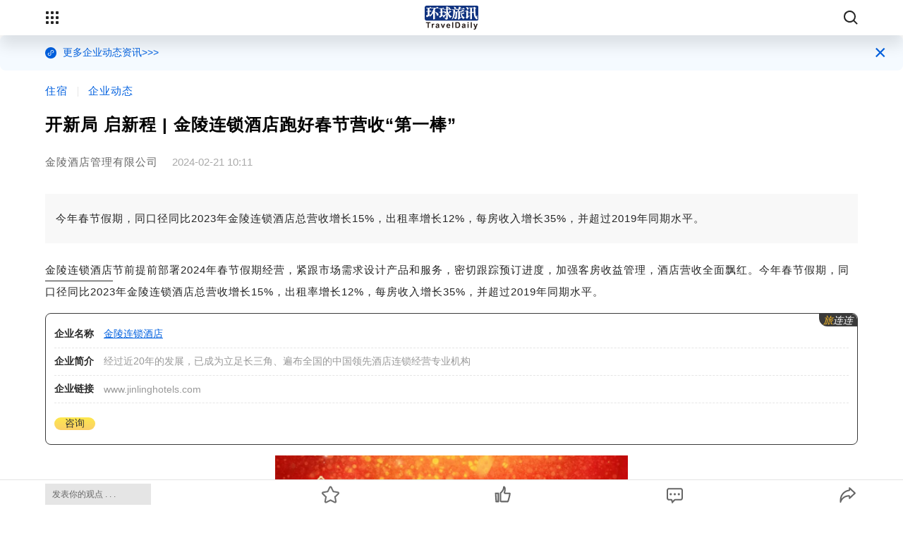

--- FILE ---
content_type: text/html; charset=utf-8
request_url: https://m.traveldaily.cn/article/180057
body_size: 15622
content:
<!DOCTYPE html>
<html lang="zh">
<head>
<meta charset="UTF-8">
<meta name="viewport" content="viewport-fit=cover, width=device-width, initial-scale=1.0, minimum-scale=1.0, maximum-scale=1.0, user-scalable=no">
<meta name="apple-mobile-web-app-capable" content="yes">
<meta name="apple-mobile-web-app-status-bar-style" content="black">
<meta name="format-detection" content="telephone=no">
<meta name="format-detection" content="email=no">
<meta name="screen-orientation" content="portrait">
<meta name="full-screen" content="yes">
<meta name="browsermode" content="application">
<meta name="x5-orientation" content="portrait">
<meta name="x5-fullscreen" content="true">
<meta name="x5-page-mode" content="app">
<meta http-equiv="X-UA-Compatible" content="IE=edge, chrome=1">
<meta name="renderer" content="webkit">
<link rel="stylesheet" href="/css/basic.css?v231215">
<meta name="keywords" content="金陵酒店管理有限公司">
<meta name="description" content="今年春节假期，同口径同比2023年金陵连锁酒店总营收增长15%，出租率增长12%，每房收入增长35%，并超过2019年同期水平。">
<meta name="author" content="环球旅讯">
<meta name="Copyright" content="环球旅讯版权所有">
<meta property="og:image" content="https://img.traveldaily.cn/images/202402/503585f97997b023.jpg" />
<meta property="og:description" content="今年春节假期，同口径同比2023年金陵连锁酒店总营收增长15%，出租率增长12%，每房收入增长35%，并超过2019年同期水平。" />
<title>开新局 启新程 | 金陵连锁酒店跑好春节营收“第一棒” - 环球旅讯(TravelDaily)</title>
<link rel="stylesheet" href="/css/td-layer.css?v20230428">
<link rel="stylesheet" href="/css/article.css?v1218">
<link rel="stylesheet" href="/css/comments.css">
<script src="https://res2.wx.qq.com/open/js/jweixin-1.0.0.js"></script>
<script>
if (window.__wxjs_environment === 'miniprogram') {
    var path = "/packagenews/news/newsdetail/newsdetail?newsId=" + "180057";
    wx.miniProgram.redirectTo({url: path});
}
</script>
<script charset="UTF-8" src="https://img.traveldaily.cn/script/sensorsdata/sensorsdata.min.js"></script>
<script>
    function resize() {
        if (document.documentElement.clientWidth > 750) {
            document.documentElement.style.fontSize = 50 + "px";
            return;
        }
        document.documentElement.style.fontSize = document.documentElement.clientWidth / 7.5 + "px";
    }
    resize();
    window.onresize = resize;

    var sensors = window['sensorsDataAnalytic201505'];
    sensors.init({
        server_url: 'https://datasink.traveldaily.cn/sa',
        send_type: 'beacon',
        heatmap: {
            clickmap:'default',
            scroll_notice_map:'default',
            collect_element: function(elementTarget){
                if (elementTarget.getAttribute('sensors-disable') === 'true') {
                    return false;
                } else {
                    return true;
                }
            }
        }
    });
    sensors.registerPage({
        site_name: '移动官网'
    });
    sensors.quick('autoTrack');
    sensors.use('PageLeave');
    var _hmt = _hmt || [];
    (function () { var hm = document.createElement("script"); hm.src = "https://hm.baidu.com/hm.js?53871a5407c149cd2a95be276202d7c2"; var s = document.getElementsByTagName("script")[0]; s.parentNode.insertBefore(hm, s); })();
</script>
</head>
<body>
    <div class="nav">
        <div class="container">
            <div id="openMenus" class="openMenus"></div>
            <div id="closeArticleComment" class="closeArticleComment"></div>
            <a id="navLogoLink" class="navLogoLink" href="/">
                <img class="navLogoImg" src="/css/img/navLogo.svg" alt="">
            </a>
            <div id="navMenusBox" class="navMenusBox">
                <div id="navMenus" class="navMenus">
                    <a class="navMenu home" href="/">首页</a>
                    <a class="navMenu express" href="/express/">快讯</a>
                    <a class="navMenu industry" href="/ota/">行业</a>
                    <a class="navMenu viewpoints" href="/viewpoints/">原创</a>
                    <a class="navMenu report" href="https://hub.traveldaily.cn/report/">报告</a>
                    <!-- <a class="navMenu video newMenuIcon" href="/video/">视频</a> -->
                    <a class="navMenu activity" href="https://event.traveldaily.cn/">活动</a>
                    <a class="navMenu hub" href="https://hub.traveldaily.cn/">企业服务</a>
                    <a class="navMenu supplier" href="https://hub.traveldaily.cn/supplier/list">行业图谱</a>
                    <a class="navMenu chinatravelnews" href="https://www.chinatravelnews.com/">英文资讯</a>
                </div>
            </div>
            <button id="openSearchWin" class="openSearchWin"></button>
        </div>
    </div>
    <div id="menus" class="menus">
        <div class="profileBox clear" id="loginBox">
            <div class="profile lt">
                <div class="profilePic">
                    <img class="profilePicImg" src="https://img.traveldaily.cn/user/photo/default-null.png">
                </div>
                <div class="profileInfos">
                    <span class="profileName" id="loginName">请登录</span>
                </div>
            </div>
            <div class="profileBtns rt">
                <button class="loginBtn" id="loginBtn">登录</button>
                <button class="registerBtn" id="registerBtn">注册</button>
            </div>
            <div class="profileMenus">
                <a class="profileMenu profilePer" href="https://passport.traveldaily.cn/member/">个人中心</a>
                <b class="profileMenuDivide"></b>
                <a class="profileMenu profileMsg" href="https://passport.traveldaily.cn/member/message">
                    我的消息
                </a>
                <b class="profileMenuDivide"></b>
                <a class="profileMenu profileOutLogin" href="/member/logout?url=/article/180057">退出登录</a>
            </div>
        </div>
        <div class="container">
            <div class="menuBox">
                <span class="menuBoxCaption">内容</span>
                <div class="menuList">
                    <a class="menuLink" href="/">首页</a>
                    <input id="expandNewsinfo" class="expandMenuCheckBox" type="checkbox">
                    <label class="menuLink expandMenuLabel flexbox" for="expandNewsinfo">
                        资讯
                        <span class="expandMenuIcon"></span>
                    </label>
                    <a class="menuLink" href="/express/">快讯</a>
                    <input id="expandReport" class="expandMenuCheckBox" type="checkbox">
                    <label class="menuLink expandMenuLabel flexbox" for="expandReport">
                        报告
                        <span class="expandMenuIcon"></span>
                    </label>
                    <div class="expandBox expandNewsinfoBox" data-expand="expandNewsinfo">
                        <div class="expandMenuSection">
                            <p class="expandMenuSectionTitle">行业</p>
                            <div class="expandMenuSectionList flexbox">
                                <a class="expandMenu" href="/ota/">OTA</a>
                                <a class="expandMenu" href="/hotel/">住宿</a>
                                <a class="expandMenu" href="/airline/">航空</a>
                                <a class="expandMenu" href="/distribute/">旅游分销</a>
                                <a class="expandMenu" href="/traveltech/">旅游科技</a>
                                <a class="expandMenu" href="/mobility/">出行</a>
                                <a class="expandMenu" href="/destination/">文旅&amp;目的地</a>
                                <a class="expandMenu" href="/biz/">商旅&amp;MICE</a>
                                <a class="expandMenu" href="/orgtalent/">组织与人才</a>
                                <a class="expandMenu" href="/ai/">AI+旅游</a>
                            </div>
                        </div>
                        <div class="expandMenuSection">
                            <p class="expandMenuSectionTitle">原创</p>
                            <div class="expandMenuSectionList flexbox">
                                <a class="expandMenu" href="/viewpoints/">TD原创</a>
                                <a class="expandMenu" href="/reporters/">特邀评论员</a>
                            </div>
                        </div>
                        <div class="expandMenuSection">
                            <p class="expandMenuSectionTitle">视频</p>
                            <div id="videoCategories" class="expandMenuSectionList flexbox"></div>
                        </div>
                    </div>
                    <div class="expandBox expandReportBox" data-expand="expandReport">
                            <div class="subMenuRow flexbox start">
                                <span class="subMenuLabel flexbox">环球旅讯研究院</span>
                                <div class="subMenuList flexbox">
                                    <a class="subMenuLink" href="https://hub.traveldaily.cn/report/582/">2025-2026中国旅游消费趋势洞察报告：当旅行成为自我表达</a>
                                </div>
                            </div>
                            <div class="subMenuRow flexbox start">
                                <span class="subMenuLabel flexbox">环球旅讯研究院</span>
                                <div class="subMenuList flexbox">
                                    <a class="subMenuLink" href="https://hub.traveldaily.cn/report/551">2025Q3中国商旅市场趋势洞察报告</a>
                                </div>
                            </div>
                            <div class="subMenuRow flexbox start">
                                <span class="subMenuLabel flexbox">环球旅讯研究院</span>
                                <div class="subMenuList flexbox">
                                    <a class="subMenuLink" href="https://hub.traveldaily.cn/report/552">2025Q3中国旅游消费趋势洞察报告</a>
                                </div>
                            </div>
                            <div class="subMenuRow flexbox start">
                                <span class="subMenuLabel flexbox">环球旅讯研究院</span>
                                <div class="subMenuList flexbox">
                                    <a class="subMenuLink" href="https://hub.traveldaily.cn/report/544">2025Q2中国旅行行业出海趋势洞察</a>
                                </div>
                            </div>
                    </div>
                </div>
            </div>
            <div class="menuBox">
                <a class="menuBoxCaption" href="https://event.traveldaily.cn/">活动</a>
            </div>
            <div class="menuBox">
                <a class="menuBoxCaption" href="https://hub.traveldaily.cn/">企业服务</a>
            </div>
            <div class="menuBox">
                <a class="menuBoxCaption" href="https://www.biz-travel.cn/?from=td">旅讯商旅</a>
            </div>
            <div class="menuBox">
                <a class="menuBoxCaption" href="https://www.chinatravelnews.com/">英文资讯</a>
            </div>
            <input id="expandMediaMatrix" class="expandMenuCheckBox" type="checkbox">
            <label class="menuBox expandMenuLabel flexbox" for="expandMediaMatrix">
                <span class="menuBoxCaption">媒体矩阵</span>
                <span class="expandMenuIcon black rotate270"></span>
            </label>
            <div class="expandBox expandMediaMatrixBox" data-expand="expandMediaMatrix">
                <div class="mediaMatrixList flexbox">
                    <div class="mediaMatrixItem flexbox">
                        <img class="mediaMatrixImg" src="/css/img/TDSubscribe.png" alt="环球旅讯公众号">
                        <span class="mediaMatrixName">环球旅讯公众号</span>
                    </div>
                    <div class="mediaMatrixItem flexbox">
                        <img class="mediaMatrixImg" src="/css/img/communityImg-2.png" alt="环球旅讯小程序">
                        <span class="mediaMatrixName">环球旅讯小程序</span>
                    </div>
                    <div class="mediaMatrixItem flexbox">
                        <img class="mediaMatrixImg" src="/css/img/shipinhao.png" alt="环球旅讯视频号">
                        <span class="mediaMatrixName">环球旅讯视频号</span>
                    </div>
                </div>
            </div>
            <div class="menuBox">
                <a class="menuBoxCaption" href="/corporateservice/">合作机会</a>
            </div>
            <div class="menuBox">
                <a class="menuBoxCaption" href="/about/">关于我们</a>
            </div>
            <div class="menuBox">
                <a class="menuBoxCaption" href="/about/contact/" style="background: none;">联系我们</a>
                <div class="menuContactBox">
                    <div class="menuContact">
                        <a class="menuContactCaption" href="/about/contact?anchor=contributors">投稿爆料</a>
                        <p class="menuContactDesc menuContactTel">020 2882 9386</p>
                        <p class="menuContactDesc menuContactEmail">news@traveldaily.cn</p>
                    </div>
                    <div class="menuContact">
                        <a class="menuContactCaption" href="/about/contact?anchor=ad">投放广告/赞助活动</a>
                        <p class="menuContactDesc menuContactTel">020 3165 0275</p>
                        <p class="menuContactDesc menuContactEmail">sponsorship@traveldaily.cn</p>
                    </div>
                    <div class="menuContact">
                        <a class="menuContactCaption" href="/about/contact?anchor=media">内容合作</a>
                        <p class="menuContactDesc menuContactTel">020 2882 1638</p>
                        <p class="menuContactDesc menuContactEmail">media@traveldaily.cn</p>
                    </div>
                    <div class="menuContact">
                        <a class="menuContactCaption" href="/about/contact?anchor=demand">供需对接</a>
                        <p class="menuContactDesc menuContactTel">020 2882 9729</p>
                        <p class="menuContactDesc menuContactEmail">hub@traveldaily.cn</p>
                    </div>
                    <div class="menuContact">
                        <a class="menuContactCaption" href="/about/contact?anchor=recruit">旅连连招聘合作</a>
                        <p class="menuContactDesc menuContactTel">020 2882 9729</p>
                        <p class="menuContactDesc menuContactEmail">hub@traveldaily.cn</p>
                    </div>
                    <div class="menuContact">
                        <a class="menuContactCaption" href="/about/contact?anchor=join">加入环球旅讯</a>
                        <p class="menuContactDesc menuContactTel">020 3165 0415</p>
                        <p class="menuContactDesc menuContactEmail">hr@traveldaily.cn</p>
                    </div>
                    <div class="menuContact">
                        <a class="menuContactCaption" href="/about/contact?anchor=feedback">吐槽产品/反馈意见</a>
                        <p class="menuContactDesc menuContactEmail">feedback@traveldaily.cn</p>
                    </div>
                </div>
            </div>
        </div>
    </div>
<div class="jumpMiniProBox flexbox" data-pageid="1" data-typeid="82">
    <div class="jumpMiniProDesc miniIconBg">
        更多企业动态资讯&gt;&gt;&gt;
    </div>
    <div class="closeJumpMiniProBox flexbox">×</div>
</div>
<div class="contentBox">
    <div class="container">
        <div id="xcode51"></div>
        <div class="articleBox">
            <div class="topLabels">
                <a class="topLabel" href="/hotel/">住宿</a><b class="labelDivide"></b><a class="topLabel" href="/enterprise/">企业动态</a>
            </div>
            <h1 class="articleTitle" id="articleTitle">开新局 启新程 | 金陵连锁酒店跑好春节营收“第一棒”</h1>
            <div class="articleFrom">
                    <a class="articleFromAuthorLink" href="javascript:void(0);">
                        <span class="fromName">金陵酒店管理有限公司</span>
                    </a>
                <span class="publishTime">2024-02-21 10:11</span>
            </div>
            <div class="articleSummary">
                <p class="summaryDesc">今年春节假期，同口径同比2023年金陵连锁酒店总营收增长15%，出租率增长12%，每房收入增长35%，并超过2019年同期水平。</p>
            </div>
            <div class="articleContent" id="articleContent">
                <p><a class="hubcompany" href="https://hub.traveldaily.cn/company/87733" data-id="87733" target="_blank">金陵连锁酒店</a>节前提前部署2024年春节假期经营，紧跟市场需求设计产品和服务，密切跟踪预订进度，加强客房收益管理，酒店营收全面飘红。今年春节假期，同口径同比2023年金陵连锁酒店总营收增长15%，出租率增长12%，每房收入增长35%，并超过2019年同期水平。</p>

<p style="text-align:center"><img alt="" height="889" src="https://img.traveldaily.cn/images/202402/5b402f15da512bec.jpg" width="500" /></p>

<p style="text-align: center;"><strong>聚焦经营 安全生产 擦亮金陵金字招牌</strong></p>

<p>为做好春节假期连锁酒店经营工作，酒管公司提前一个月启动周度跟踪分析酒店客房预订进度、年夜饭和春节礼盒销售数据，召开连锁酒店春节经营专题讨论会，研究和分享春节假期的优秀经营举措，对进度落后的酒店结合当地市场情况加强一对一指导支撑；节日期间每天跟踪关注成员酒店经营数据及对比情况。服务品质方面，酒管公司针对历年来春节假期酒店服务质量和宾客感受方面的数据及表现，整理分析了特别关注事项分享给各成员酒店，并开设品牌管理小讲堂帮助酒店优化服务流程，确保服务质量及客户体验。安全生产方面，根据酒管公司安全生产工作要求，各连锁酒店认真落实节日期间主要负责人带班，加强重点岗位24小时值班值守，保持与属地监管部门、酒管公司的信息畅通，强化在班员工规范安全生产和每日安全巡查，以确保及时应对处理各类突发事件，保障酒店节日安全运营。</p>

<p><strong>年味浓 金陵情更浓</strong></p>

<p>在新春佳节期间，金陵连锁旗下各酒店为宾客安排了丰富多彩的休闲娱乐活动，从中国结DIY、手写春联、网红打卡点、烟花秀，到独具特色的当地人文艺术体验，金陵人的用心赢得了众多客人的选择入住，更为宾客营造了浓浓的节日欢聚氛围，连锁酒店春节期间入住率创下历史新高。</p>

<p>北京<a class="hubcompany" href="https://hub.traveldaily.cn/company/87733" data-id="87733" target="_blank">金陵饭店</a>结合北京春节旅游小高峰的需求，提前预订大批假期旅游团队，开展如贴福字、设计制作网红打卡墙用于客人拍照留念、金陵印记打卡（金陵印章）等迎春特色活动，出租率、平均房价、房费收入和总体收入，较去年同期均有上浮，其中出租率增长46.81%，是2023年的2.85倍，酒店总体收入是2023年的3倍。</p>

<p>江苏海州湾会议中心设计多款&ldquo;客房+餐饮包间&rdquo;产品组合，通过线上、线下渠道宣传和特价产品引流，激发潜在消费，将春节市场做深做透，吸引了众多客人入住。连云港金陵神州宾馆针对春节市场变化和经营目标，提前进行策划促销，在产品设置与服务保障方面，做好节日氛围营造、增值服务安排、客房产品推销等工作，取得了良好成效，主营业务较去年同期增幅107%，较2019年同比增幅56%。</p>

<p>山东昌邑金陵御景湾酒店推出了客房过年返乡答谢活动，针对所有的上门散客、协议公司、政府机构推出基础的豪华房型含双早优惠活动，春节期间售房数较2023年增长300间左右；在餐饮方面推出了年夜饭套餐，同时打造了吉祥物组合、财神送福、AB菜单灵活调换等服务，营收整体大幅超去年同期。</p>

<p>南昌金陵大酒店一直以来都将集团直销渠道、商城产量的提升放在首位。今年早在节前便开展了区域酒店价格调研，根据市场设计符合需求的产品，加强前台、销售人员宣传推销力度，完善任务落实，春节期间酒店客房收入和餐饮收入均实现了大幅增长。</p>

<p>南京金陵状元楼大酒店以&ldquo;年味打造、引流造市&rdquo;为目的，策划开展了春节期间&ldquo;每日一主题&rdquo;的新春活动，邀请民间艺人为宾客讲解和演示传统的年俗活动，营收较2023年同期增长59%，客房收入较2023年同期增长66%，RevPAR较2023年同期增长66%，较2019年增长54%。</p>

<p>重庆金陵大饭店春节期间提前推出客房连住活动的叠加优惠项目，与当地旅行社深度合作。春节期间，酒店出租率较去年同期增长40%。</p>

<p>南京老门东金陵文璟酒店大年初一正式对外营业，春节三天出租率达95%，平均房价超千元。酒店采取抖音直播节前提前预售，全渠道全房型同步上线售卖，推出疏香莳花文璟房、金泥莳光臻美房、琼英莳月文璟套房等房型，并引入老门东头牌汉服体验、在大堂文创区为宾客提供书吧休闲区，围炉煮茶区，金陵特色金篆刻印集章区，提供老门东游览和观灯攻略图。</p>

<p style="text-align:center"><img alt="" height="638" src="https://img.traveldaily.cn/images/202402/ba71b889b4e41661.png" width="549" /></p>

<p>春节假期经营成绩的取得，离不开全体金陵人的辛勤付出和优质服务，更离不开广大宾客对金陵的信任与支持。新的一年里，金陵连锁酒店将继续聚焦酒店经营，专注产品和服务提升，擦亮金陵金字招牌，为顾客提供更加舒适、温馨的宾客体验
            </div>
            <div class="articleKeyWords" id="articleKw">
                        <a class="articleKeyWord" href="/search/article/?kw=金陵酒店管理有限公司" sensors-disable="true">金陵酒店管理有限公司</a>
            </div>
                <div class="related moduleCompanyBox">
                    <div class="relatedCaptionBox flexbox">
                        <div class="relatedContentBox">
                            <p class="relatedCaption">相关企业</p>
                            <p class="relatedDesc">开通旅连连企业号，获取专属曝光！</p>
                        </div>
                        <a class="settleinLink" href="https://hub.traveldaily.cn/settlein/" target="_blank">申请开通</a>
                    </div>
                    <div class="moduleCompanyList">
                            <div class="moduleCompanyItem" data-id="87733" data-name="金陵连锁酒店" data-intro="经过近20年的发展，已成为立足长三角、遍布全国的中国领先酒店连锁经营专业机构" data-website="www.jinlinghotels.com" data-hascontact="0">
                                <a class="moduleContentImgPanel" href="https://hub.traveldaily.cn/company/87733" target="_blank" sensors-disable="true">
                                    <img src="https://img.traveldaily.cn/company/logo/80000/87685_4facbdc3b0.png" alt="金陵连锁酒店" class="moduleContentImg">
                                </a>
                                <a class="moduleContentTextPanel" href="https://hub.traveldaily.cn/company/87733" target="_blank" sensors-disable="true">
                                    <p class="moduleContentTitle">金陵连锁酒店</p>
                                    <p class="moduleContentDesc">经过近20年的发展，已成为立足长三角、遍布全国的中国领先酒店连锁经营专业机构</p>
                                    <span class="attentionBtn">关注</span>
                                </a>
                            </div>
                    </div>
                </div>
                        <div class="articleCopyright">
                © 以商业目的使用环球旅讯拥有版权的内容，请遵循环球旅讯 <a class="articleCopyRightDescLink" href="/service/copyright">版权声明</a> 获得授权。非商业目的使用，请遵循 <a class="articleCopyRightDescLink" href="https://creativecommons.org/licenses/by-nc/4.0/deed.zh">CC BY-NC 4.0</a>。
            </div>
            <div id="xcode87" class="barNews"></div>
            <!-- 企业招聘模块 -->
            <div class="related recruitModule">
                <div class="relatedCaptionBox clear">
                    <p class="relatedCaption lt">企业招聘</p>
                    <a class="panelTitleLink rt" href="https://hub.traveldaily.cn/recruit/" target="_blank">
                        查看更多<svg class="panelTitleLinkIcon" viewBox="0 0 1024 1024" version="1.1" xmlns="http://www.w3.org/2000/svg" p-id="1940" width="14" height="14"><path d="M723.696401 533.102744c0.486519-0.973037 1.337926-1.824445 1.702815-2.797482 8.514075-17.757928 5.716593-39.651265-9.365483-53.881934L372.30835 151.307281c-18.730966-17.757928-48.28697-16.906521-66.044898 1.824445-17.757928 18.730966-16.906521 48.28697 1.824445 66.044898l308.452785 291.789524L309.304193 807.012709c-18.609336 17.879558-19.095855 47.435562-1.216296 66.044898 9.122224 9.487112 21.406818 14.352298 33.569783 14.352298 11.676446 0 23.352892-4.378667 32.353486-13.136002l340.563012-328.278418c0.608148-0.608148 0.851408-1.581185 1.581185-2.189334 0.486519-0.486519 0.973037-0.851408 1.581185-1.337926C720.53403 539.670745 721.871956 536.265115 723.696401 533.102744L723.696401 533.102744zM723.696401 533.102744" p-id="1941" fill="#CCCCCC"></path></svg>
                    </a>
                </div>
                <div class="relatedList recruitList">
                        <div class="recruitItem">
                            <a class="recruitTitle" href="https://hub.traveldaily.cn/recruit/12284" target="_blank">
                                <p class="recruitContentText">(Sr.) Market Manager, Japan Hotel Contracting<strong>&nbsp;·&nbsp;</strong>国外</p>
                                <span class="recruitInFoText">面议</span>
                            </a>
                            <a href="https://hub.traveldaily.cn/company/87481" target="_blank">
                                <span class="enterpriseName">道旅</span>
                            </a>
                        </div>
                        <div class="recruitItem">
                            <a class="recruitTitle" href="https://hub.traveldaily.cn/recruit/12296" target="_blank">
                                <p class="recruitContentText">开发管理岗<strong>&nbsp;·&nbsp;</strong>深圳</p>
                                <span class="recruitInFoText">30 - 35k &#183; 12薪</span>
                            </a>
                            <a href="https://hub.traveldaily.cn/company/29146" target="_blank">
                                <span class="enterpriseName">锦江酒店（中国区）</span>
                            </a>
                        </div>
                        <div class="recruitItem">
                            <a class="recruitTitle" href="https://hub.traveldaily.cn/recruit/12277" target="_blank">
                                <p class="recruitContentText">北京/上海/深圳  Senior Account Manager/Account Manager<strong>&nbsp;·&nbsp;</strong>北京</p>
                                <span class="recruitInFoText">面议</span>
                            </a>
                            <a href="https://hub.traveldaily.cn/company/87698" target="_blank">
                                <span class="enterpriseName">WebBeds</span>
                            </a>
                        </div>
                        <div class="recruitItem">
                            <a class="recruitTitle" href="https://hub.traveldaily.cn/recruit/12291" target="_blank">
                                <p class="recruitContentText">Assistant Manager, MICE, Eastern China华东区会议展览业务副经理<strong>&nbsp;·&nbsp;</strong>上海</p>
                                <span class="recruitInFoText">面议</span>
                            </a>
                            <a href="https://hub.traveldaily.cn/company/226421" target="_blank">
                                <span class="enterpriseName">香港旅游发展局</span>
                            </a>
                        </div>
                        <div class="recruitItem">
                            <a class="recruitTitle" href="https://hub.traveldaily.cn/recruit/12236" target="_blank">
                                <p class="recruitContentText">广州/北京 — BRB运营支持Operation support<strong>&nbsp;·&nbsp;</strong>广州</p>
                                <span class="recruitInFoText">面议</span>
                            </a>
                            <a href="https://hub.traveldaily.cn/company/221669" target="_blank">
                                <span class="enterpriseName">APG China 广州</span>
                            </a>
                        </div>
                </div>
            </div>
            <div class='hub-top-of-related-articles'>
            <img class='contain' src="/css/img/article/hub.jpg" alt="hub">
            </div>
                <div class="related">
                    <div class="relatedCaptionBox clear">
                        <p class="relatedCaption lt">相关文章</p>
                    </div>
                    <div class="relatedList">
                            <div class="relatedArticle">
                                <a class="relatedArticleTitle" href="/article/187605">从“青猫神曲”到“躺平搭子”：东呈打造最懂年轻人的酒店IP</a>
                                <p class="relatedArticleSummary">全新方式，对抗疯狂世界</p>
                            </div>
                            <div class="relatedArticle">
                                <a class="relatedArticleTitle" href="/article/187633">做年轻人的躺平搭子——东呈青猫会为年轻人而生，演绎品牌价值观</a>
                                <p class="relatedArticleSummary">东呈集团在打造青猫IP的路上又迈出了关键一步。</p>
                            </div>
                            <div class="relatedArticle">
                                <a class="relatedArticleTitle" href="/article/188149">东呈以长期主义积极创造经济、人文与环境的综合价值</a>
                                <p class="relatedArticleSummary">参与起草行业ESG标准 向全球展示“零碳旅程”</p>
                            </div>
                            <div class="relatedArticle">
                                <a class="relatedArticleTitle" href="/article/187872">从东呈的18年，看中国酒店业的未来</a>
                                <p class="relatedArticleSummary">但行大路，必有前程。</p>
                            </div>
                    </div>
                </div>
        </div>
    </div>
</div>
<div class="bgDivideBar"></div>
<div class="commentsOuterBox">
    <div class="container">
<div id="commentsBox" class="commentsBox" data-type="1" data-itemid="180057" data-total="0" data-count="0" data-size="10">
    <div class="commentsBoxCaptionWrap flexbox">
        <p class="commentsBoxCaption">评论</p>
    </div>
    <div class="commentList" id="commentList">
            <div class="emptyCommentsBox" id="emptyCommentsBox">
                <img class="emptyCommentImg" src="/css/img/emptyComment.png" alt="">
                <p class="emptyCommentDesc">暂无评论</p>
            </div>
    </div>
</div>

<div class="dialog" id="commentDetailWin">
    <div class="dialogBg"></div>
    <div class="dialogBox commentDetailWinBox" id="commentDetailWinBox">
        <div class="closeDialog" id="closeCommentDetailWin"></div>
        <div class="loadReplyScrolView" id="loadReplyScrolView">
            <div class="container" id="showedCommentContainer">

            </div>
            <div class="loadReplyBox">
                <div class="loadReplyWrap">
                    <div class="commentsBoxCaptionWrap flexbox" style="width: 90%; margin: 0px auto;">
                        <p class="commentsBoxCaption">全部回复</p>
                    </div>
                    <div class="container" id="commentDetailWinReplyBox">

                    </div>
                </div>
            </div>
        </div>
        <div class="commentDetailWinFakeBox flexbox">
            <div class="commentDetailWinFakeInput" data-type="reply">发表你的观点</div>
        </div>
    </div>
</div>

<div class="dialog" id="mCommentsWin">
    <div class="dialogBg"></div>
    <div class="dialogBox mCommentsDialogBox">
        <div class="closeDialog"></div>
        <div class="mCommentsBelongTitleBox">
            <p class="mCommentsBelongTitle webkitBox ellipsis">
                开新局 启新程 | 金陵连锁酒店跑好春节营收“第一棒”
            </p>
        </div>
        <div class="mCommentScrolBox" id="mCommentScrolBox">
        </div>
        <div class="mFakeInputBox flexBox">
            <div class="mFakeInput" id="mFakeInput">发表你的观点</div>
        </div>
    </div>
</div>

<div class="dialog" id="mCommentInputWin">
    <div class="dialogBg"></div>
    <div class="dialogBox mCommentInputDialogBox">
        <div class="closeDialog" id="closeMCommentInputWin"></div>
        <textarea class="mCommentInput" id="mCommentInput" maxlength="800" placeholder="发表你的观点"></textarea>
        <button class="mPublishCommentBtn" id="mPublishCommentBtn">发布</button>
    </div>
</div>
    </div>
</div>
<div class="simulationComment flexbox">
        <div id="openCommentWin" class="openCommentWin">发表你的观点 . . .</div>
    <div id="toolsFavorite" class="toolsArticleItem">
        <div class="toolsArticleItemIcon toolsFavoriteIcon"></div>
    </div>
    <div id="toolsLikeItem" class="toolsArticleItem">
        <span id="articleLikeBadge" class="articleLikeBadge">0</span>
        <div class="toolsArticleItemIcon toolsStarIcon"></div>
    </div>
        <div id="toolsCommentItem" class="toolsArticleItem">
            <span id="articleCommentBadge" class="articleCommentBadge">0</span>
            <div class="toolsArticleItemIcon toolsCommentIcon"></div>
        </div>
    <div class="toolsArticleItem shareOperate">
        <div class="toolsArticleItemIcon toolsShareIcon"></div>
    </div>
</div>

<div id="myInfoBox" class="myInfoDialog">
    <div class="myInfoDialogBox">
        <div class="myInfoDialogClose" id="myInfoDialogClose">X</div>
        <h2 class="myInfoDialogTitle">
            请确认需要提交的个人资料
        </h2>
        <div class="myInfoDialogMain">
            <div class="myInfoDialogItem">
                <div class="myInfoDialogLabel"></div>
                <div class="myInfoDialogValue"></div>
            </div>
        </div>
        <div class="myInfoDialogExtra">
            <div class="myInfoDialogItem">
                <div class="myInfoDialogLabel">咨询类型:</div>
                <div class="myInfoDialogValue">
                    <Select class="consultType" id="consultType">
                        <option value="0">请选择咨询类型</option>
                        <option value="1">业务咨询</option>
                        <option value="2">资源对接</option>
                        <option value="3">渠道合作</option>
                        <option value="4">其他</option>
                    </Select>
                </div>
            </div>
            <div class="myInfoDialogItem">
                <div class="myInfoDialogLabel">描述:</div>
                <div class="myInfoDialogValue">
                    <textarea class="consultContent" placeholder="请输入咨询的问题，限500字" id="consultContent"></textarea>
                </div>
            </div>
        </div>
        <div class="myInfoDialogOption">
            <button class="myInfoDialogSubmit" id="submitConfirm">提交</button>
            <button class="myInfoDialogCancel" id="submitCancel">取消</button>
        </div>
    </div>
</div>
<div id="contactBox" class="contactDialog">
    <div class="contactDialogBox">
        <div class="contactDialogClose" id="contactDialogClose">X</div>
        <h2 class="contactDialogTitle">
            联系方式
        </h2>
        <div class="contactDialogMain">
            <div class="contactDialogItem">
                <div class="contactDialogLabel"></div>
                <div class="contactDialogValue"></div>
            </div>
        </div>
    </div>
</div>

    <div id="searchWin" class="searchWin">
        <div class="searchBar">
            <div class="container clear">
                <input class="formInput searchInput lt" type="search" placeholder="请输入关键词">
                <button class="searchBtn confirmSearch lt">
                    <svg class="searchBtnIcon" xmlns="http://www.w3.org/2000/svg" width="40" height="40" viewBox="0 0 40 40">
                        <path d="M27.525,30.353A17,17,0,0,1,0,17,17,17,0,0,1,29.021,4.98a17,17,0,0,1,1.333,22.545l9.162,9.162-2.829,2.829ZM4,17A13,13,0,1,0,17,4,13.015,13.015,0,0,0,4,17Z" fill="#0060df"/>
                    </svg>
                </button>
                <button class="searchBtn cancelSearch lt">取消</button>
            </div>
        </div>
<div class="searchHot" id="searchPrompt">
    <div class="container clear">
        <a class="searchHotKeyword lt" href="/search/index?kw=签证&prompt=1" data-id="185">签证</a>
        <a class="searchHotKeyword lt" href="/search/index?kw=免签&prompt=1" data-id="184">免签</a>
        <a class="searchHotKeyword lt" href="/search/index?kw=冰雪旅游&prompt=1" data-id="183">冰雪旅游</a>
        <a class="searchHotKeyword lt" href="/search/index?kw=携程&prompt=1" data-id="176">携程</a>
        <a class="searchHotKeyword lt" href="/search/index?kw=财报&prompt=1" data-id="170">财报</a>
        <a class="searchHotKeyword lt" href="/search/index?kw=华住&prompt=1" data-id="165">华住</a>
        <a class="searchHotKeyword lt" href="/search/index?kw=商旅&prompt=1" data-id="159">商旅</a>
        <a class="searchHotKeyword lt" href="/search/index?kw=航班计划&prompt=1" data-id="151">航班计划</a>
        <a class="searchHotKeyword lt" href="/search/index?kw=泰国&prompt=1" data-id="148">泰国</a>
        <a class="searchHotKeyword lt" href="/search/index?kw=国际航线&prompt=1" data-id="141">国际航线</a>
        <a class="searchHotKeyword lt" href="/search/index?kw=出境游&prompt=1" data-id="136">出境游</a>
        <a class="searchHotKeyword lt" href="/search/index?kw=入境&prompt=1" data-id="130">入境</a>
    </div>
</div>
    </div>
    <div id="hubMiniProTopicWin" class="hubMiniProTopicWin" ontouchmove="forbidScrollPage(event);">
        <img class="closeHubMiniProTopicWin" src="/css/img/closeWhite.svg">
        <div class="hubMiniProTopicWinCard">
            <div id="hubMiniProTopicWinTitle" class="hubMiniProTopicWinTitle"></div>
            <p class="hubMiniProTopicWinDesc">微信识别二维码参与话题讨论</p>
            <img id="hubMiniProTopicWinImg" class="hubMiniProTopicWinImg" src="/css/img/hubminipro.jpg">
            <a id="downloadHubMiniProTopicWinImg" class="downloadHubMiniProTopicWinImg" href="" download="hubminipro">保存二维码</a>
        </div>
    </div>

    <div class="footer">
        <div class="container">
            <a class="footerLogo" href="/">
                <img class="footerLogoImg" src="/css/img/footerLogo.svg" alt="">
            </a>
            <b class="footerLogoDivide"></b>
            <p class="footerDesc">85,000+ 旅游业精英每周必读的行业内容精粹</p>
            <div class="formGroup footerSubscribeGroup clear" id="subscribeForm">
                <input class="formInput subscribeInput lt" type="text" id="subscribeInput" placeholder="请输入您的邮箱" data-role='/^\\w+([-_\\.]\\w+)*@\\w+([-\\.]\\w+)*\\.\\w+([-\\.]\\w+)*$/'>
                <button class="subscribeBtn footerSubscribeBtn" id="subscribeBtn">提交</button>
                <p class="formTip" id="subscribeTip">请输入邮箱</p>
            </div>
            <div class="formGroup footerSubscribeGroup clear">
                <label class="formControlLabel flexbox">
                    <input type="checkbox" id="subRecruit" checked="checked">
                    同时订阅旅连连岗位推荐邮件
                </label>
            </div>
        </div>
        <p class="copyright">Copyright ©2026 环球旅讯</p>
    </div>
    <script src="https://img.traveldaily.cn/script/jquery.js?v0518"></script>
    <script src="https://img.traveldaily.cn/script/basic.js?v1108"></script>
    <script src="https://img.traveldaily.cn/script/plugins/layer/layer.js"></script>
    <script src="/script/clipboard.min.js?v0919"></script>
    <script src="/script/td-layer.js?v230613"></script>

    <script>
        var newsId = 180057;
        var type = "企业动态", subtype = "住宿".split(","), ishl = 0 === 1, isrec = 0 === 1, ispin = 0 === 1;
        var hubUrl = 'https://hub.traveldaily.cn',
            shareTitle = `开新局 启新程 | 金陵连锁酒店跑好春节营收“第一棒”`.replace(/&nbsp;/g, "").trim(),
            shareDesc = replaceHtml(`今年春节假期，同口径同比2023年金陵连锁酒店总营收增长15%，出租率增长12%，每房收入增长35%，并超过2019年同期水平。`).replace(/&ldquo;/g, "“").replace(/&rdquo;/g, "”").replace(/&nbsp;/g, "").trim(),
            shareLogo = `https://img.traveldaily.cn/images/202402/503585f97997b023.jpg`;

        function replaceHtml(str){
            return str.replace(/<\/?.+?\/?>/g,'');
        };
    </script>
    <script src="https://img.traveldaily.cn/script/plugins/jquery.qrcode.min.js"></script>
    <script src="/script/share/nativeShare.js?v0921"></script>
    <script src="/script/share/commonShare.js?v0921"></script>
    <script src="/script/xpub.js?v0418" id="xpubjs" data-p="3" data-t="0"></script>
    <script src="/script/read.js?v0122" id="readjs" newsId="180057" likeCount="0"></script>
    <script src="/script/comment.js?v23061401"></script>
    <script defer src="https://img.traveldaily.cn/weixin/share?img=https%3a%2f%2fimg.traveldaily.cn%2fimages%2f202402%2f503585f97997b023.jpg&desc=%e4%bb%8a%e5%b9%b4%e6%98%a5%e8%8a%82%e5%81%87%e6%9c%9f%ef%bc%8c%e5%90%8c%e5%8f%a3%e5%be%84%e5%90%8c%e6%af%942023%e5%b9%b4%e9%87%91%e9%99%b5%e8%bf%9e%e9%94%81%e9%85%92%e5%ba%97%e6%80%bb%e8%90%a5%e6%94%b6%e5%a2%9e%e9%95%bf15%25%ef%bc%8c%e5%87%ba%e7%a7%9f%e7%8e%87%e5%a2%9e%e9%95%bf12%25%ef%bc%8c%e6%af%8f%e6%88%bf%e6%94%b6%e5%85%a5%e5%a2%9e%e9%95%bf35%25%ef%bc%8c%e5%b9%b6%e8%b6%85%e8%bf%872019%e5%b9%b4%e5%90%8c%e6%9c%9f%e6%b0%b4%e5%b9%b3%e3%80%82&title=%e5%bc%80%e6%96%b0%e5%b1%80+%e5%90%af%e6%96%b0%e7%a8%8b+%7c+%e9%87%91%e9%99%b5%e8%bf%9e%e9%94%81%e9%85%92%e5%ba%97%e8%b7%91%e5%a5%bd%e6%98%a5%e8%8a%82%e8%90%a5%e6%94%b6%e2%80%9c%e7%ac%ac%e4%b8%80%e6%a3%92%e2%80%9d%20-%20%E7%8E%AF%E7%90%83%E6%97%85%E8%AE%AF(TravelDaily)&url=https%3A%2F%2Fm.traveldaily.cn%2Farticle%2F180057"></script>

    <script src="/script/basic.js?v1201"></script>
    <script>
        var urlPathName = location.pathname.toLowerCase();
        var commentApiSite = 'https://passport.traveldaily.cn';
        function forbidScrollPage(e) {
            e.preventDefault();
            return false;
        }
        $(function () {
            var body = $("body");
            var openMenus = $("#openMenus"), menus = $("#menus");
            var loginBox = $("#loginBox");
            var loginName = $("#loginName");
            function loginCheck() {
                $.ajax({
                    url: "/Member/LoginCheck",
                    method: "POST",
                    dataType: "json",
                    success: function (res) {
                        if (res.Code === 0) {
                            sensors.login(res.Data.Id);
                            loginName.html(res.Data.Name);
                            loginBox.addClass("isLogin");
                            $(".profilePicImg").attr("src", res.Data.Avatar ? res.Data.Avatar : 'https://img.traveldaily.cn/user/photo/default-null.png');
                        } else {
                            loginName.html("登录");
                            loginBox.removeClass("isLogin");
                        }
                    },
                    error: function (jqXHR, textStatus, errorThrown) {
                        loginName.html("登录");
                        loginBox.removeClass("isLogin");
                    }
                });
            }
            loginCheck();

            openMenus.on("click", function () {
                if (openMenus.hasClass("active")) {
                    openMenus.removeClass("active");
                    menus.removeAttr("style");
                    body.removeAttr("style");
                } else {
                    openMenus.addClass("active");
                    menus.show();
                    body.css("overflow", "hidden");
                }
            });
            var expandMenuCheckBox = $(".expandMenuCheckBox"), expandMenuLabel = $(".expandMenuLabel");
            expandMenuLabel.on("click", function () {
                var index = $(this).index(".expandMenuLabel");
                expandMenuCheckBox.each(function (idx, item) {
                    if (idx != index) {
                        $(item).prop("checked", false);
                    }
                });
            });
            var openSearchWin = $("#openSearchWin"), searchWin = $("#searchWin");
            var searchBtn = $(".searchBtn"), searchInput = $(".searchInput");
            openSearchWin.on("click", function () {
                searchWin.show();
                $("body").css("overflow", "hidden");
            });
            searchInput.on("keydown", function (event) {
                var e = event || window.event, keyCode = e.keyCode;
                if (searchInput.val().trim().length !== 0 && keyCode === 13) {
                    searchBtn.trigger("click");
                }
            });
            searchBtn.on("click", function (event) {
                var e = window.event || event;
                e.stopPropagation();
                var currBtn = $(this);
                var kw = searchInput.val().trim();
                if (currBtn.hasClass("confirmSearch")) {
                    if (kw.length === 0) {
                        return false;
                    } else {
                        $.post("/Api/Search", { kw: kw }, function () {
                            location.href = `/search/index?kw=${encodeURIComponent(kw)}`;
                        });
                    }
                } else {
                    searchInput.val("");
                    searchWin.removeAttr("style");
                    body.removeAttr("style");
                }
                return false;
            });

            var beforeScollTop = $(window).scrollTop(),navLogoLink = $("#navLogoLink"), navMenusBox = $("#navMenusBox");
            function throttle(fn) {
                let canRun = true;
                return function () {
                    if (!canRun) return;
                    canRun = false;
                    setTimeout(() => {
                        fn.apply(this, arguments);
                        canRun = true;
                    }, 500);
                };
            }
            function scrollShowMenu(e) {
                var afterScrollTop = $(window).scrollTop(), distance = afterScrollTop - beforeScollTop;
                var pageDirection = null;
                beforeScollTop = afterScrollTop;
                if (distance === 0) {
                    return false;
                } else {
                    distance > 0 ? pageDirection = "down" : pageDirection = "up";
                }
                if (pageDirection === "down") {
                    navLogoLink.hide();
                    navMenusBox.show();
                } else {
                    navLogoLink.removeAttr("style");
                    navMenusBox.removeAttr("style");
                }
            }

            $(window).scroll(throttle(scrollShowMenu));
            var subscribeBtn = $("#subscribeBtn"), subscribeInput = $("#subscribeInput"), formTip = $("#subscribeTip");
            subscribeInput.on("input blur", function () {
                formTip.removeAttr("style");
            });
            subscribeBtn.on("click", function () {
                var mail = subscribeInput.val().trim();
                if (mail.length === 0) {
                    subscribeInput.focus();
                    formTip.html("请输入您的邮箱").show();
                    return false;
                }
                else if (!/^\w+([-_\.]\w+)*@\w+([-\.]\w+)*\.\w+([-\.]\w+)*$/.test(mail)) {
                    subscribeInput.focus();
                    formTip.html("邮箱格式不正确").show();
                    return false;
                }
                subscribeBtn.prop("disabled", true);
                var interest = null;
                if ($("#subRecruit").prop("checked")) {
                    interest = [14];
                }
                var s = {
                    Address: mail,
                    Data: {
                        Name: "",
                        Industry: 0,
                        InterestList: interest
                    }
                };
                $.ajax({
                    method: "POST",
                    url: "/Service/Subscribe",
                    data: { "sub": s },
                    dataType: "json",
                    success: function (resp) {
                        if (resp.Code == 0) {
                            layer.msg('邮件订阅成功');
                            setTimeout(function () {
                                subscribeBtn.prop("disabled", false);
                            }, 15000);
                        } else {
                            switch (resp.Code) {
                                case 1:
                                    layer.msg("邮箱格式不正确"); break;
                                case -1:
                                    layer.msg("此邮箱已订阅，要不换一个？"); break;
                                case -2:
                                    layer.msg("此邮箱已被他人订阅，要不换一个？"); break;
                                default:
                                    layer.msg("订阅失败：" + resp.Message); break;
                            }
                            subscribeBtn.prop("disabled", false);
                        }
                    },
                    error: function (jqXHR, textStatus) {
                        layer.msg("请求失败：" + jqXHR.status + " " + textStatus + " " + jqXHR.statusText);
                        subscribeBtn.prop("disabled", false);
                    }
                });
            });
            $("#searchPrompt").on("click", "a", function () {
                var obj = $(this);
                var e = window.event || event;
                e.stopPropagation();
                $.post("/Api/SearchPrompt", { id: obj.attr("data-id") }, function () {
                    location.href = obj.attr("href");
                });
                return false;
            });

            $("#loginBtn").on("click", function () {
                if (!loginBox.hasClass("isLogin")) {
                    $.post("/Member/LoginRepeater", { "currentUrl": location.href }, function (res) {
                        if (res.Code === 0) {
                            location.href = res.Message;
                        }
                    }, "json");
                }
                return false;
            });

            $("#registerBtn").on("click", function () {
                if (!loginBox.hasClass("isLogin")) {
                    var url = "http://passport.traveldaily.cn/home/register?redirectUrl=" + encodeURI("http://m.traveldaily.cn:35002/member/auth") + "&currentUrl=" + encodeURI(location.href);
                    location.href = url;
                }
                return false;
            });

            // 顶部跳转小程序条
            var jumpMiniProBox = $(".jumpMiniProBox"),
                closeJumpMiniProBox = $('.closeJumpMiniProBox');

            closeJumpMiniProBox.on("click", function(event) {
                var e = window.event || event;
                e.stopPropagation();
                e.preventDefault();
                jumpMiniProBox.remove();
            });

            if(jumpMiniProBox.length != 0) {
                jumpMiniProBox.on("click", function() {
                    $.ajax({
                        url: `/api/wxurlscheme?pageid=${jumpMiniProBox.attr('data-pageid')}&typeid=${jumpMiniProBox.attr('data-typeid')}`,
                        dataType: "json",
                        success: function (res) {
                            if (res.Code === 0) {
                                location.href = res.Message;
                            } else {
                                alert(res.Message);
                            }
                        },
                        error: function (jqXHR, textStatus, errorThrown) {
                            alert(jqXHR + textStatus + errorThrown);
                        }
                    });
                });
            }

            function getVideoCategories(){
                $.ajax({
                    url:`/video/getcategories`,
                    dataType: "json",
                    success: function (res) {
                        var html = '<a class="expandMenu" href="/video/">全部</a>';
                        for(let i = 0; i < res.length; i++){
                            html += `<a class="expandMenu" href="/video/?category=${res[i].Id}">${res[i].Name}</a>`;
                        }
                        $('#videoCategories').empty().append(html);
                    },
                    error: function (jqXHR, textStatus, errorThrown) {
                        alert(jqXHR + textStatus + errorThrown);
                    }
                })
            }
            getVideoCategories();
        });
    </script>
</body>
</html>

--- FILE ---
content_type: text/html; charset=utf-8
request_url: https://m.traveldaily.cn/video/getcategories
body_size: 1009
content:
[{"Id":26,"Name":"访谈","Parent":0,"Order":1,"Status":1,"Banner":"","Link":"","IsDisplayBanner":true,"LiveTimeBegin":"1900-01-01T00:00:00","LiveTimeEnd":"1900-01-01T00:00:00","Children":[{"Id":1,"Name":"旅见","Parent":26,"Order":1,"Status":1,"Banner":"https://img.traveldaily.cn/video/image/2022/8cc445665705ec68.png","Link":"","IsDisplayBanner":false,"LiveTimeBegin":"1900-01-01T00:00:00","LiveTimeEnd":"1900-01-01T00:00:00","Children":[]},{"Id":25,"Name":"T Talk","Parent":26,"Order":2,"Status":1,"Banner":"","Link":"","IsDisplayBanner":true,"LiveTimeBegin":"1900-01-01T00:00:00","LiveTimeEnd":"1900-01-01T00:00:00","Children":[]},{"Id":45,"Name":"旅创","Parent":26,"Order":3,"Status":1,"Banner":"","Link":"","IsDisplayBanner":false,"LiveTimeBegin":"1900-01-01T00:00:00","LiveTimeEnd":"1900-01-01T00:00:00","Children":[]},{"Id":23,"Name":"超哥老友记","Parent":26,"Order":4,"Status":1,"Banner":"","Link":"","IsDisplayBanner":true,"LiveTimeBegin":"1900-01-01T00:00:00","LiveTimeEnd":"1900-01-01T00:00:00","Children":[]},{"Id":44,"Name":"云端对话","Parent":26,"Order":5,"Status":1,"Banner":"","Link":"","IsDisplayBanner":true,"LiveTimeBegin":"1900-01-01T00:00:00","LiveTimeEnd":"1900-01-01T00:00:00","Children":[]},{"Id":2,"Name":"老王Vlog","Parent":26,"Order":6,"Status":1,"Banner":"","Link":"","IsDisplayBanner":true,"LiveTimeBegin":"1900-01-01T00:00:00","LiveTimeEnd":"1900-01-01T00:00:00","Children":[]}]},{"Id":27,"Name":"活动","Parent":0,"Order":2,"Status":1,"Banner":"","Link":"","IsDisplayBanner":true,"LiveTimeBegin":"1900-01-01T00:00:00","LiveTimeEnd":"1900-01-01T00:00:00","Children":[{"Id":9,"Name":"旅讯Live","Parent":27,"Order":1,"Status":1,"Banner":"","Link":"","IsDisplayBanner":false,"LiveTimeBegin":"1900-01-01T00:00:00","LiveTimeEnd":"1900-01-01T00:00:00","Children":[]},{"Id":32,"Name":"DTA数字旅游奖","Parent":27,"Order":2,"Status":1,"Banner":"","Link":"","IsDisplayBanner":true,"LiveTimeBegin":"1900-01-01T00:00:00","LiveTimeEnd":"1900-01-01T00:00:00","Children":[]},{"Id":18,"Name":"旅讯第1线","Parent":27,"Order":2,"Status":1,"Banner":"","Link":"","IsDisplayBanner":true,"LiveTimeBegin":"1900-01-01T00:00:00","LiveTimeEnd":"1900-01-01T00:00:00","Children":[]},{"Id":13,"Name":"旅连连","Parent":27,"Order":3,"Status":1,"Banner":"","Link":"","IsDisplayBanner":true,"LiveTimeBegin":"1900-01-01T00:00:00","LiveTimeEnd":"1900-01-01T00:00:00","Children":[]},{"Id":4,"Name":"环球旅讯峰会","Parent":27,"Order":4,"Status":1,"Banner":"https://img.traveldaily.cn/video/image/2022/4a16bd4572a4250d.png","Link":"","IsDisplayBanner":false,"LiveTimeBegin":"1900-01-01T00:00:00","LiveTimeEnd":"1900-01-01T00:00:00","Children":[{"Id":5,"Name":"主论坛","Parent":4,"Order":1,"Status":1,"Banner":"","Link":"","IsDisplayBanner":false,"LiveTimeBegin":"1900-01-01T00:00:00","LiveTimeEnd":"1900-01-01T00:00:00","Children":[]},{"Id":6,"Name":"分论坛-中国住宿业峰会","Parent":4,"Order":2,"Status":1,"Banner":"","Link":"","IsDisplayBanner":false,"LiveTimeBegin":"1900-01-01T00:00:00","LiveTimeEnd":"1900-01-01T00:00:00","Children":[]},{"Id":7,"Name":"分论坛-中国航空营销峰会","Parent":4,"Order":3,"Status":1,"Banner":"","Link":"","IsDisplayBanner":false,"LiveTimeBegin":"1900-01-01T00:00:00","LiveTimeEnd":"1900-01-01T00:00:00","Children":[]},{"Id":8,"Name":"分论坛-中国目的地数字化峰会","Parent":4,"Order":4,"Status":1,"Banner":"","Link":"","IsDisplayBanner":false,"LiveTimeBegin":"1900-01-01T00:00:00","LiveTimeEnd":"1900-01-01T00:00:00","Children":[]},{"Id":33,"Name":"分论坛-大出行峰会","Parent":4,"Order":5,"Status":1,"Banner":"","Link":"","IsDisplayBanner":true,"LiveTimeBegin":"1900-01-01T00:00:00","LiveTimeEnd":"1900-01-01T00:00:00","Children":[]},{"Id":34,"Name":"分论坛-商旅数字化峰会","Parent":4,"Order":6,"Status":1,"Banner":"","Link":"","IsDisplayBanner":true,"LiveTimeBegin":"1900-01-01T00:00:00","LiveTimeEnd":"1900-01-01T00:00:00","Children":[]}]},{"Id":10,"Name":"DIC数智论坛","Parent":27,"Order":5,"Status":1,"Banner":"","Link":"","IsDisplayBanner":true,"LiveTimeBegin":"1900-01-01T00:00:00","LiveTimeEnd":"1900-01-01T00:00:00","Children":[{"Id":52,"Name":"2024深圳站","Parent":10,"Order":0,"Status":1,"Banner":"","Link":"","IsDisplayBanner":false,"LiveTimeBegin":"1900-01-01T00:00:00","LiveTimeEnd":"1900-01-01T00:00:00","Children":[]},{"Id":48,"Name":"2024北京站","Parent":10,"Order":1,"Status":1,"Banner":"","Link":"","IsDisplayBanner":false,"LiveTimeBegin":"1900-01-01T00:00:00","LiveTimeEnd":"1900-01-01T00:00:00","Children":[]},{"Id":47,"Name":"2024上海站","Parent":10,"Order":2,"Status":1,"Banner":"","Link":"","IsDisplayBanner":false,"LiveTimeBegin":"1900-01-01T00:00:00","LiveTimeEnd":"1900-01-01T00:00:00","Children":[]},{"Id":46,"Name":"2024广州站","Parent":10,"Order":3,"Status":1,"Banner":"","Link":"","IsDisplayBanner":false,"LiveTimeBegin":"1900-01-01T00:00:00","LiveTimeEnd":"1900-01-01T00:00:00","Children":[]},{"Id":43,"Name":"2023武汉站","Parent":10,"Order":4,"Status":1,"Banner":"","Link":"","IsDisplayBanner":true,"LiveTimeBegin":"1900-01-01T00:00:00","LiveTimeEnd":"1900-01-01T00:00:00","Children":[]},{"Id":38,"Name":"2023长沙站","Parent":10,"Order":5,"Status":1,"Banner":"","Link":"","IsDisplayBanner":true,"LiveTimeBegin":"1900-01-01T00:00:00","LiveTimeEnd":"1900-01-01T00:00:00","Children":[]},{"Id":41,"Name":"2023南京站","Parent":10,"Order":6,"Status":1,"Banner":"","Link":"","IsDisplayBanner":true,"LiveTimeBegin":"1900-01-01T00:00:00","LiveTimeEnd":"1900-01-01T00:00:00","Children":[]},{"Id":40,"Name":"2023广州站","Parent":10,"Order":7,"Status":1,"Banner":"","Link":"","IsDisplayBanner":true,"LiveTimeBegin":"1900-01-01T00:00:00","LiveTimeEnd":"1900-01-01T00:00:00","Children":[]},{"Id":39,"Name":"2023成都站","Parent":10,"Order":8,"Status":1,"Banner":"","Link":"","IsDisplayBanner":true,"LiveTimeBegin":"1900-01-01T00:00:00","LiveTimeEnd":"1900-01-01T00:00:00","Children":[]},{"Id":37,"Name":"2023厦门站","Parent":10,"Order":9,"Status":1,"Banner":"","Link":"","IsDisplayBanner":true,"LiveTimeBegin":"1900-01-01T00:00:00","LiveTimeEnd":"1900-01-01T00:00:00","Children":[]},{"Id":35,"Name":"2023北京站","Parent":10,"Order":10,"Status":1,"Banner":"","Link":"","IsDisplayBanner":true,"LiveTimeBegin":"1900-01-01T00:00:00","LiveTimeEnd":"1900-01-01T00:00:00","Children":[]},{"Id":36,"Name":"2023上海站","Parent":10,"Order":11,"Status":1,"Banner":"","Link":"","IsDisplayBanner":true,"LiveTimeBegin":"1900-01-01T00:00:00","LiveTimeEnd":"1900-01-01T00:00:00","Children":[]},{"Id":31,"Name":"2022西安站","Parent":10,"Order":12,"Status":1,"Banner":"","Link":"","IsDisplayBanner":true,"LiveTimeBegin":"1900-01-01T00:00:00","LiveTimeEnd":"1900-01-01T00:00:00","Children":[]},{"Id":24,"Name":"2022深圳站","Parent":10,"Order":13,"Status":1,"Banner":"","Link":"","IsDisplayBanner":true,"LiveTimeBegin":"1900-01-01T00:00:00","LiveTimeEnd":"1900-01-01T00:00:00","Children":[]},{"Id":22,"Name":"2022杭州站","Parent":10,"Order":14,"Status":1,"Banner":"","Link":"","IsDisplayBanner":true,"LiveTimeBegin":"1900-01-01T00:00:00","LiveTimeEnd":"1900-01-01T00:00:00","Children":[]},{"Id":21,"Name":"2022青岛站","Parent":10,"Order":15,"Status":1,"Banner":"","Link":"","IsDisplayBanner":true,"LiveTimeBegin":"1900-01-01T00:00:00","LiveTimeEnd":"1900-01-01T00:00:00","Children":[]},{"Id":20,"Name":"2022长沙站","Parent":10,"Order":16,"Status":1,"Banner":"","Link":"","IsDisplayBanner":true,"LiveTimeBegin":"1900-01-01T00:00:00","LiveTimeEnd":"1900-01-01T00:00:00","Children":[]},{"Id":19,"Name":"2022重庆站","Parent":10,"Order":17,"Status":1,"Banner":"","Link":"","IsDisplayBanner":true,"LiveTimeBegin":"1900-01-01T00:00:00","LiveTimeEnd":"1900-01-01T00:00:00","Children":[]},{"Id":12,"Name":"2022上海站","Parent":10,"Order":18,"Status":1,"Banner":"","Link":"","IsDisplayBanner":true,"LiveTimeBegin":"1900-01-01T00:00:00","LiveTimeEnd":"1900-01-01T00:00:00","Children":[]}]},{"Id":16,"Name":"活动花絮","Parent":27,"Order":6,"Status":1,"Banner":"","Link":"","IsDisplayBanner":true,"LiveTimeBegin":"1900-01-01T00:00:00","LiveTimeEnd":"1900-01-01T00:00:00","Children":[]}]},{"Id":29,"Name":"专题","Parent":0,"Order":4,"Status":1,"Banner":"","Link":"","IsDisplayBanner":true,"LiveTimeBegin":"1900-01-01T00:00:00","LiveTimeEnd":"1900-01-01T00:00:00","Children":[{"Id":17,"Name":"TDC峰会15年","Parent":29,"Order":1,"Status":1,"Banner":"","Link":"","IsDisplayBanner":true,"LiveTimeBegin":"1900-01-01T00:00:00","LiveTimeEnd":"1900-01-01T00:00:00","Children":[]},{"Id":3,"Name":"特别策划","Parent":29,"Order":2,"Status":1,"Banner":"","Link":"","IsDisplayBanner":true,"LiveTimeBegin":"1900-01-01T00:00:00","LiveTimeEnd":"1900-01-01T00:00:00","Children":[]},{"Id":30,"Name":"环球旅讯15周年","Parent":29,"Order":3,"Status":1,"Banner":"","Link":"","IsDisplayBanner":true,"LiveTimeBegin":"1900-01-01T00:00:00","LiveTimeEnd":"1900-01-01T00:00:00","Children":[]}]}]

--- FILE ---
content_type: text/css
request_url: https://m.traveldaily.cn/css/basic.css?v231215
body_size: 5900
content:
@charset "utf-8";

:root { --themeColor: #0060df; --themeLinearColor: linear-gradient(270deg, #00aaff, #0060df); --themeBorderColor:#00aaff; }
* { -webkit-tap-highlight-color: transparent; }
html, body, header, section, aside, footer, div, p, h1, h2, h3, h4, h5, h6, ul, ol, li, blockquote { margin: 0px; padding: 0px; }
html, body { font-family: "Helvetica Neue", Helvetica, Arial, "PingFang SC", "Hiragino Sans GB", "Heiti SC", "Microsoft YaHei", "WenQuanYi Micro Hei", sans-serif; /* font-family: "Microsoft YaHei", "Helvetica Neue", Helvetica, Arial, "PingFang SC", "Hiragino Sans GB", "Heiti SC", "WenQuanYi Micro Hei", sans-serif; */ color: #252525; -webkit-overflow-scrolling: touch; }
body { -webkit-text-size-adjust: 100% !important; -moz-text-size-adjust: 100% !important; -ms-text-size-adjust: 100% !important; }
body.over { overflow: hidden; }
a { display: block; text-decoration: none; }
img { display: block; border: none; }
ul, ol, li { list-style: none; }
input, button, textarea, select { box-sizing: border-box; margin: 0px; padding: 0px; outline: 0px; border: 0px; background-color: #fff; -webkit-appearance: none; -moz-appearance: none; }
input, textarea, select { border: 1px solid #bfbfbf; }
button { position: relative; }
button:disabled, input:disabled, select:disabled { background-color: #999999 !important; border-color: #999999 !important; cursor: not-allowed !important; color: #ffffff !important; }
.flexbox {
    display: flex;
    justify-content: center;
    align-items: center;
}
.webkitBox {
	display: -webkit-box;
	-webkit-box-orient: vertical;
}
.oneLineEllipsis {
    white-space: nowrap;
    text-overflow: ellipsis;
    overflow: hidden;
}
.ellipsis{
    text-overflow: ellipsis;
    overflow: hidden;
}
.lt { float: left; }
.rt { float: right; }
.clear::after { content: ""; display: block; clear: both; }
.container { width: 90%; margin: 0 auto; }
.formGroup { position: relative; height: 1.2rem; font-size: 0px; }
.formInput, .formSelect { box-sizing: border-box; width: 100%; height: 0.8rem; padding: 0 0.2rem; font-size: 0.28rem; border: 1px solid #ccc; }
.formSelect { background: url(img/select-caret.png) right 0.2rem center no-repeat; }
.formTip { clear: both; height: 0.4rem; font-size: 0.24rem; line-height: 0.4rem; color: red; display: none; }
.mobileInput { width: 100%; }
.getValicode { width: 2.5rem; font-size: 0.28rem; line-height: 0.8rem; text-align: center; background-color: var(--themeColor); color: #fff; cursor: pointer; }
.valicodeInput { width: calc(100% - 2.5rem); border-right: 0px; }

.layui-layer-dialog .layui-layer-content { font-size: 0.28rem; }

/* **** 公共导航 **** */
.nav { position: fixed; top: 0; left: 0; width: 100%; height: 1rem; background-color: #fff; box-shadow: 0px 15px 20px rgba(0,0,0,0.1); z-index: 2000; }
.nav > .container { position: relative; display: flex; height: 100%; justify-content: space-between; align-items: center; }
.openMenus { width: 0.4rem; height: 0.4rem; flex-grow: 0; flex-shrink: 0; background: url(img/menu.svg) center center/auto 0.4rem no-repeat; }
.closeArticleComment { position: absolute; width: 0.4rem; height: 0.4rem; flex-grow: 0; flex-shrink: 0; background: url(img/close.svg) #fff center center/auto 0.4rem no-repeat; z-index: 10; display: none; }
.openSearchWin { width: 0.4rem; height: 0.4rem; flex-grow: 0; flex-shrink: 0; background: url(img/search.svg) center center/auto 0.4rem no-repeat; }
.navLogoLink { width: 1.53rem; margin: 0 auto; display: none; }
.navLogoImg { width: 100%; }
.navMenusBox { box-sizing: border-box; position: relative; width: calc(100% - 0.8rem); height: 1rem; margin: 0 auto; padding: 0 0.25rem; /* display: none; */ }
.openMenus.active { background: url(img/close.svg) center center/auto 0.4rem no-repeat; }
.openMenus.active ~ .navLogoLink { display: block !important; }
.openMenus.active ~ .navMenusBox { display: none !important; }
.openMenus.active ~ .openSearchWin { visibility: hidden !important; pointer-events: none !important; }
.navMenusBox::before, .navMenusBox::after { content: ""; position: absolute; width: 0.2rem; height: 1rem; top: 0px; background-color: rgba(255, 255, 255, 0.5); }
.navMenusBox::before { left: 0px; }
.navMenusBox::after { width: 0.4rem; right: 0px; }
.navMenus { height: 1rem; white-space: nowrap; font-size: 0px; line-height: 1rem; overflow: hidden; overflow-x: scroll; }
.navMenus::-webkit-scrollbar { display: none; }
.navMenu { position: relative; display: inline-block; margin-right: 0.5rem; font-size: 0.32rem; color: #666666; }
.navMenu.home { margin-left: 0.2rem; }
.navMenu.active { font-weight: bold; color: var(--themeColor); }
.navMenu.active::after { content: ""; position: absolute; width: 100%; height: 0.04rem; left: 0px; bottom: 0.1rem; background-color: var(--themeColor); }

/* **** 公共菜单 **** */
.menus { box-sizing: border-box; position: fixed; top: 0px; left: 0px; width: 100%; height: 100%; padding: 1rem 0 0.5rem; background-color: #fff; overflow: hidden; overflow-y: scroll; -webkit-overflow-scrolling: touch; z-index: 1500; display: none; }
.profileBox { box-sizing: border-box; /* height: 1.6rem; */ padding: 0.4rem 5%; border-bottom: 1px solid #E5E5E5; background-color: #F5F5F5; /* display: none; */ }
.profile { font-size: 0px; display: none; }
.profilePic, .profileInfos { display: inline-block; vertical-align: middle; }
.profilePic { width: 1rem; height: 1rem; margin-right: 0.3rem; border-radius: 100%; overflow: hidden; }
.profilePicImg { width: 100%; height: auto; object-position: center; }
.profileName { font-size: 0.36rem; }
.profileTag { /* display: block;  */ display: none; margin-top: 0.1rem; padding: 0px 0.2rem; font-size: 0.24rem; line-height: 0.4rem; background: linear-gradient(270deg,#0060df, #103380); border-radius: 20px; color: #ffffff; }
.profileBtns { margin-top: 0.2rem; font-size: 0px; }
.loginBtn, .registerBtn { width: 1.2rem; height: 0.5rem; font-size: 0.28rem; line-height: 0.5rem; text-align: center; border: 1px solid var(--themeColor); color: var(--themeColor); }
.loginBtn { margin-right: 0.2rem; background: var(--themeLinearColor); color: #fff;border-color: var(--themeBorderColor); }
.profileMenus { display: none; clear: both; padding-top: 0.4rem; font-size: 0px; text-align: center; }
.profileMenu, .profileMenuDivide { display: inline-block; vertical-align: middle; }
.profileMenuDivide { width: 1px; height: 0.28rem; margin: 0px 0.3rem; background-color: #999999; }
.profileMenu { position: relative; height: 0.4rem; padding-left: 0.45rem; font-size: 0.28rem; background-position: left center; background-size: 0.3rem auto; background-repeat: no-repeat; color: var(--themeColor); }
.profilePer { background-image: url(img/profilePerIcon.svg); }
.profileMsg { background-image: url(img/profileMsgIcon.svg); }
.profileOutLogin { background-image: url(img/LoginOutIcon.svg); }
.profileMsgBadge { position: absolute; width: 12px; height: 12px; top: -3px; right: -3px; border-radius: 100%; background-color: #DC1E38; }
.profileBox.isLogin .profileBtns { display: none; }
.profileBox.isLogin .profileTag, .profileBox.isLogin .profileMenus, .profileBox.isLogin .profile { display: block; }

.menuBox { justify-content: space-between; padding: 0.4rem 0; font-size: 0px; border-bottom: 1px solid #E5E5E5; }
.menuBox:last-child { border-bottom: 0px; }
.menuBoxCaption { display: block; font-size: 0.36rem; font-weight: bold; color: var(--themeColor); }
a.menuBoxCaption { background: url(img/menuBoxCaptionIcon.svg) right center no-repeat; background-size: 0.32rem; }
.menuList { display: flex; justify-content: space-around; align-items: center; flex-wrap: wrap; margin-top: 0.4rem; border-radius: 2px; }
.menuLink { width: 1.1rem; height: 0.4rem; font-size: 0.32rem; line-height: 0.4rem; color: #252525; }
.expandMenuCheckBox { display: none; }
.expandMenuIcon { width: 0.32rem; height: 0.32rem; margin-left: 0.12rem; mask: url(img/expandReporterIntro.svg) no-repeat; -webkit-mask: url(img/expandReporterIntro.svg) no-repeat; mask-size: 100% 100%; -webkit-mask-size: 100% 100%; background-repeat: no-repeat; background-position: center; background-size: 100%; background-color: #cccccc; }
.expandMenuIcon.black{
    background-color: #252525;
}
.expandMenuIcon.rotate270{
    transform: rotate(270deg);
}
.expandBox { box-sizing: border-box; position: relative; display: flex; width: 100%; margin-top: 0.3rem; padding: 0.3rem 0.2rem 0.1rem; justify-content: flex-start; align-items: center; flex-wrap: wrap; background-color: #f5f5f5; display: none; }
/* .expandBox::before { content: ""; position: absolute; border: 10px solid; border-color: transparent transparent #f5f5f5 transparent; top: -18px; right: 2.5rem; } */
.expandSelectBox::before { right: unset; left: 0.4rem; }
.expandViewpointsBox::before { right: unset; left: 2.2rem; }
.expandMenu { width: 1.8rem; margin: 0 0.44rem 0.2rem 0; font-size: 0.28rem; line-height: 0.72rem; text-align: center; border-radius: 2px; background-color: #ffffff; color: #666666; }
.expandMenu:nth-child(3n) {
    margin-right: 0px;
}
.expandMenuCheckBox:checked + .expandMenuLabel { color: var(--themeColor); }
.expandMenuCheckBox:checked + .expandMenuLabel .expandMenuIcon { background-color: var(--themeColor); transform: rotate(180deg); }
.expandMenuCheckBox:checked + .expandMenuLabel .expandMenuIcon.rotate270 { transform: rotate(360deg); }
.expandNewsinfoBox{
    background: #ffffff;
    padding: 0 0;
}
.expandMenuSection{
    width: 100%;
}
.expandMenuSection:not(:last-child){
    margin-bottom: 0.3rem;
}
.expandMenuSectionTitle{
    height: 0.32rem;
    font-size: 0.28rem;
    line-height: 0.32rem;
    color: var(--themeColor);
    margin-bottom: 0.2rem;

}
.expandMenuSectionList{
    justify-content: flex-start;
    align-items: center;
    flex-wrap: wrap;
    width: 100%;
    padding: 0.3rem 0.2rem 0.1rem;
    box-sizing: border-box;
    background-color: #f5f5f5;
    border-radius: 0.08rem;
}
#expandNewsinfo:checked ~ .expandNewsinfoBox { display: flex; }
#expandReport:checked ~ .expandReportBox { display: flex; }
/* #expandSelect:checked ~ .expandSelectBox { display: flex; } */
/* #expandTopic:checked ~ .expandTopicBox { display: flex; } */
/* #expandViewpoints:checked ~ .expandViewpointsBox { display: flex; } */
#expandMediaMatrix:checked ~ .expandMediaMatrixBox { display: flex; }
.menuContactBox { padding: 0.6rem 0.4rem 0px; overflow: hidden; }
.menuContact:not(:last-child) { margin-bottom: 0.6rem; }
.menuContactCaption { margin-bottom: 0.25rem; font-size: 0.32rem; color: #252525; }
.menuContactDesc { padding-left: 0.5rem; font-size: 0.28rem; line-height: 0.5rem; background-size: auto 0.3rem; background-repeat: no-repeat; background-position: left center; color: #666666; }
.menuContactTel { background-image: url(img/menuContactTel.svg); }
.menuContactEmail { background-image: url(img/menuContactEmail.svg); }

/* 菜单报告 */
.expandReportBox{
    padding: 0.3rem 0.2rem;
}

/* 二级菜单新样式 */
.subMenuRow{
    align-items: baseline;
    width: 100%;
    margin: 0 auto;
}
.subMenuRow:not(:last-child){
    margin-bottom: 0.3rem;
}
.subMenuRow.start{
    justify-content: flex-start;
}
.subMenuRow.center{
    justify-content: center;
}
.subMenuRow.end{
    justify-content: flex-end;
}
.subMenuLabel{
    flex-grow: 0;
    flex-shrink: 0;
    margin-right: 0.16rem;
    font-size: 0.28rem;
    color: #666666;
}
.subMenuLabel::after{
    content: '';
    width: 1px;
    height: 0.24rem;
    margin: 0 0 0 0.16rem;
    background-color: #666666;
}
.subMenuList{
    flex: auto;
    justify-content: flex-start;
    flex-wrap: wrap;
}
.subMenuLink {
    margin: 0 0;
    font-size: 0.28rem;
    color: #252525;
}

/* 媒体矩阵 */
.expandMediaMatrixBox{
    padding: 0 0.2rem;
    background-color: #ffffff;
}
.mediaMatrixList{
    align-items: flex-start;
    justify-content: space-between;
    flex-wrap: wrap;
}
.mediaMatrixItem{
    width: 2.68rem;
    flex-direction: column;
}
.mediaMatrixItem:nth-child(n+3){
    margin-top: 0.48rem;
}
.mediaMatrixImg{
    width: 2.68rem;
    height: 2.68rem;
    object-fit: cover;
}
.mediaMatrixName{
    margin-top: 0.24rem;
    font-size: 0.24rem;
    color: #CCCCCC;
}

/* 公共跳转小程序入口样式 */
.jumpMiniProBox {
    justify-content: space-between;
    margin: 0px auto 0.3rem;
    padding: 0.24rem;
    border-radius: 8px;
    background-color: #F5FAFF;
}
.jumpMiniProDesc {
    padding-left: 0.5rem;
    font-size: 0.28rem;
    background-position: left center;
    background-size: 0.32rem auto;
    background-repeat: no-repeat;
    color: var(--themeColor);
}
.broadcastBg {
    background-image: url(img/broadcast.svg);
}
.miniIconBg {
    background-image: url(img/miniProIcon.png);
}
.jumpMiniProExtraDesc {
    margin-left: 0.4rem;
    text-decoration: underline;
}
.closeJumpMiniProBox {
    width: 0.8rem;
    height: 0.8rem;
    font-size: 0.6rem;
    color: var(--themeColor);
}
.jumpMiniProBoxArrowIcon {
    font-size: 0.28rem;
    color: var(--themeColor);
}

/* **** 公共列表 **** */
.articleItem { padding: 0.5rem 0; font-size: 0px; border-bottom: 1px solid #E5E5E5; }
.articleItemInfos, .articleItemTags { font-size: 0px; }
.articleItemTags, .articleItemTag, .articleItemTagDivide, .articleItemTime { display: inline-block; vertical-align: middle; }
.articleItemTag, .articleItemTime { font-size: 0.24rem; line-height: 0.4rem; }
.articleItemTag { color: var(--themeColor); }
.articleItemTagDivide { width: 1px; height: 0.24rem; margin: 0 0.3rem; background-color: #E5E5E5; }
.articleItemTime { margin-left: 0.5rem; padding-left: 0.4rem; background: url(img/time.svg) left center/auto 0.3rem no-repeat; color: #AAAAAA; }
.articleItemRecommend { padding: 0 0.1rem; font-size: 0.24rem; line-height: 0.4rem; background-color: #f5f5f5; border-radius: 2px; color: #666666; }
.articleItemTitle { margin: 0.3rem 0; font-size: 0.4rem; line-height: 0.6rem; color: #252525; }
.articleItemDesc { font-size: 0.28rem; line-height: 0.4rem; color: #999999; }
.loadMoreBtnBox { margin: .5rem 0 .5rem; font-size: 0px; text-align: center; }
.loadMoreBtn { width: 3.3rem; height: 0.8rem; margin: 0 auto; font-size: 0.32rem; line-height: 0.8rem; text-align: center; border: 1px solid var(--themeColor); border-radius: 4px; color: var(--themeColor); }
.loadMoreBtn::before { content: "加载更多"; }
.loadMoreBtn:disabled::before { content: "加载中..."; }
.barNews { box-sizing: border-box; margin: 0.4rem 0;font-size: 0; }
.barNewsLink { border-radius: 6px; overflow: hidden; }
.barNewsPic { width: 100%; }
.barNews img { width: 100%; }
.barNews:empty { margin: 0px; }
.barNews .btext{
    display: block;
    font-size: .24rem;
    margin-top: 0.12rem;
    color: #cccccc;
}
/* **** 公共搜索浮层 **** */
.searchWin { position: fixed; top: 0px; left: 0px; width: 100%; height: 100%; background-color: rgba(255, 255, 255, 0.98); z-index: 3000; display: none; }
.searchBar { box-sizing: border-box; position: fixed; width: 100%; height: 1rem; top: 0px; left: 0px; padding: 0.1rem 0; background-color: #fff; box-shadow: 0px 15px 20px rgba(0,0,0,0.1);z-index: 10; }
.searchInput { width: calc(100% - 1.8rem); /* width: 5rem; */ padding: 0px; border: 0px; }
.searchBtn { box-sizing: border-box; width: 0.9rem; /* width: calc((100% - 5rem) / 2); */ height: 0.8rem; font-size: 0.28rem; line-height: 0.8rem; text-align: center; }
.searchBtnIcon { width: 0.4rem; height: 100%; }
.cancelSearch { height: 0.6rem; margin-top: 0.1rem; line-height: 0.6rem; text-align: right; border-left: 1px solid #E5E5E5; color: #CCCCCC; }
.searchHot { margin-top: 1.4rem; }
.searchHotKeyword { margin: 0 0.2rem 0.2rem 0; padding: 0 0.4rem; font-size: 0.28rem; line-height: 0.6rem; background-color: #f5f5f5; color: #666666; }

/* 内容详情、快讯详情内相关话题公共样式 */
.relatedTopic {
    box-sizing: border-box;
    width: 100%;
    margin-bottom: 0.4rem;
    padding: 0.4rem 0.3rem;
    border-radius: 4px;
    background: linear-gradient(180deg,#fff1f2, #fffdfd);
}
.relatedTopicTitle {
    margin-bottom: 0.3rem;
    font-size: 0.4rem;
    font-weight: bold;
    color: #FF515D;
}
.relatedTopicDesc {
    display: -webkit-box;
    -webkit-box-orient: vertical;
    -webkit-line-clamp: 2;
    margin-bottom: 0.4rem;
    font-size: 0.28rem;
    line-height: 0.48rem;
    color: #999999;
}
.relatedTopicDatas {
    justify-content: space-between;
}
.relatedTopicPhoto {
    width: 0.64rem;
    height: 0.64rem;
    margin-left: -0.24rem;
    border: 1px solid #ffffff;
    border-radius: 100%;
}
.relatedTopicPhoto:first-child {
    margin-left: 0px;
}
.relatedTopicLookers {
    font-size: 0.24rem;
    color: #252525;
}
.goRelatedTopicIcon {
    width: 0.24rem;
    height: 0.24rem;
}

/* 相关话题的弹窗 */
.hubMiniProTopicWin {
    position: fixed;
    width: 100%;
    height: 100%;
    top: 0px;
    left: 0px;
    background-color: #000000;
    z-index: 2001;
    display: none;
}
.closeHubMiniProTopicWin {
    position: absolute;
    width: 0.6rem;
    height: 0.6rem;
    right: 0.4rem;
    top: 0.4rem;
}
.hubMiniProTopicWinCard {
    box-sizing: border-box;
    position: absolute;
    width: 5.8rem;
    padding: 0.6rem;
    top: 50%;
    left: 50%;
    transform: translate(-50%, -50%);
    border-radius: 0.12rem;
    background-color: #ffffff;
}
.hubMiniProTopicWinTitle {
    display: -webkit-box;
    -webkit-box-orient: vertical;
    -webkit-line-clamp: 2;
    margin-bottom: 0.3rem;
    font-size: 0.4rem;
    font-weight: bold;
    text-align: center;
    overflow: hidden;
    text-overflow: ellipsis;
}
.hubMiniProTopicWinDesc {
    margin-bottom: 0.4rem;
    font-size: 0.28rem;
    text-align: center;
    color: #AAAAAA;
}
.hubMiniProTopicWinImg {
    width: 3.6rem;
    height: 3.6rem;
    margin: 0px auto 0.6rem;
    padding: 0.16rem;
    border-radius: 100%;
    box-shadow: 0px 15px 20px 0px rgba(0,0,0,0.2);
}
.downloadHubMiniProTopicWinImg {
    width: 2.6rem;
    height: 0.8rem;
    margin: 0px auto;
    font-size: 0.36rem;
    text-align: center;
    line-height: 0.8rem;
    border-radius: 8px;
    background-color: var(--themeColor);
    color: #ffffff;
}

/* **** 公共底部 **** */
.footer { position: relative; background-color: #0C2238; }
.footer > .container { overflow: hidden; }
.footerLogo { width: 2rem; margin: 0.8rem auto 0; }
.footerLogoImg { width: 100%; }
.footerLogoDivide { display: block; width: 0.8rem; height: 0.04rem; margin: 0.6rem auto 0.35rem; background-color: #cccccc; }
.footerDesc { margin-bottom: 0.4rem; font-size: 0.28rem; text-align: center; color: #FFFFFF;opacity: 0.8; }
.footerSubscribeGroup { width: 5.8rem; height: 1rem; margin: 0 auto; }
.subscribeInput { width: 4.35rem; height: 0.6rem; border-right: 0px; border-radius: 4px 0px 0px 4px; }
.subscribeInput::placeholder{
    color: #cccccc;
}
.footerSubscribeBtn { width: 1.45rem; height: 0.6rem; font-size: 0.24rem; text-align: center; line-height: 0.6rem; border-radius: 0px 4px 4px 0px; background: var(--themeLinearColor); color: #ffffff; }
.copyright { font-size: 0.24rem; line-height: 0.6rem; text-align: center;color: #cccccc;}
.formControlLabel {
    justify-content: flex-start;
    font-size: 0.24rem;
    color: #FFFFFF;
    opacity: 0.8;
}
#subRecruit {
    appearance: auto;
    -webkit-appearance: auto;
    -moz-appearance: auto;
    margin-right: 8px;
}
/* 热门企业样式 */
.modulePanel { margin-bottom: 52px; }
.moduleHeadPanel { margin-bottom: 20px; }
.moduleTitle { font-size: 20px; font-weight: normal; }
.moduleTitleLink { font-size: 14px; line-height: 20px; color: #666666; }
.moduleTitleLinkIcon { display: inline-block; vertical-align: middle; margin-top: -2px; }
.moduleTitleLink:hover { color: var(--themeColor); }
.moduleTitleLink:hover .moduleTitleLinkIcon path { fill: var(--themeColor); }
.moduleContentPanel, .moduleContentList, .moduleContentItem { width: 100%; margin: 0 auto; }
.moduleContentPanel { background: #3a3a3a; border-radius: 4px; padding: 24px 20px; box-sizing: border-box; }
.moduleContentListItem { width: 68px; margin: 0px 12px 20px; cursor: pointer; }
.moduleContentImgPanel { width: 68px; height: 68px; }
.moduleContentImg { display: block; width: 100%; height: 100%; }
.moduleContentText { margin-top: 8px; text-align: center; opacity: 0.6; font-size: 12px; color: #ffffff; }
.kfCodeImg{
    width: 100%;
}

/* 不支持提示 */
.mobileTipBox{
    width: 100%;
    margin: 1rem auto;
}
.mobileTipImg{
    width: 6.26rem;
    margin: 0 auto;
}
.mobileTipText{
    margin-top: .6rem;
    font-size: .32rem;
    color: #252525;
    line-height: .6rem;
    text-align: center;
}

/* 弹出样式 */
.dialog {
    position: fixed;
    top: 0;
    left: 0;
    width: 100%;
    height: 100%;
    z-index: 2000;
    display: none;
}
.dialogBg {
    width: 100%;
    height: 100%;
    background-color: rgba(0, 0, 0, 0.5);
}
.dialogBox {
    position: absolute;
    top: 50%;
    left: 50%;
    transform: translate(-50%, -50%);
    background-color: #ffffff;
}
.closeDialog {
    position: absolute;
    width: 0.8rem;
    height: 0.8rem;
    top: 0;
    right: 0;
    background: url(/css/img/closeIcon.svg) center center no-repeat;
}
.dialogWinTitle{
    font-size: .36rem;
    text-align: center;
    font-weight: bold;
    margin-bottom: .48rem;
}

.newMenuIcon::before{
    content: "";
    position: absolute;
    top: 0.08rem;
    left: 0.4rem;
    width: .48rem;
    height: .24rem;
    background: url(img/newMenuIcon.png) center center no-repeat;
    background-size: 100%;
}

--- FILE ---
content_type: application/javascript
request_url: https://m.traveldaily.cn/script/read.js?v0122
body_size: 6430
content:
$(function () {
	var logined = true;
	var src = document.getElementById("readjs");
	var newsId = src.getAttribute("newsId");
	var likeCount = src.getAttribute("likeCount");
	var likeKey = "Liked:" + newsId;
	var liked = localStorage.getItem(likeKey);
	var metaKw = $('meta[name="keywords"]').attr("content");
	var myInfoField = [
		{
			key: 'Name',
			label: "姓名",
			value: "",
		},
		{
			key: 'Company',
			label: "公司",
			value: "",
		}, {
			key: 'Job',
			label: "职位",
			value: "",
		}, {
			key: 'Mobile',
			label: "电话",
			value: "",
		},
		{
			key: 'Email',
			label: "邮箱",
			value: "",
		},
	]

	if (liked == null) {
		liked = false;
	}
	var toolsFavoriteItem = $("#toolsFavorite"),
		toolsLikeItem = $("#toolsLikeItem"),
		toolsCommentItem = $("#toolsCommentItem"),
		articleCommentBadge = $("#articleCommentBadge"),
		articleLikeBadge = $("#articleLikeBadge");
	var favorited = false;
	var likeBtn = $("#likeBtn"),
		likeBtnText = $("#likeBtnText");
	var newsTitle = $("#articleTitle").text().trim();
	var videoInclude = $("#articleContent").find("video").length > 0;

	var commentsBox = $("#commentsBox");
	var commentTotalCount = commentsBox.attr("data-count");

	sensors.track("ArticleRead", {
		news_id: newsId,
		news_title: newsTitle,
		news_category: "新闻",
		news_type: type,
		news_subtype: subtype,
		video_include: videoInclude,
		keyword: metaKw,
		is_headline: ishl,
		is_recommend: isrec,
		is_pinned: ispin
	});

	// 调起分享功能模板
	shareData["title"] = shareTitle + " - 环球旅讯(TravelDaily)";
	shareData["desc"] = shareDesc;
	shareData["icon"] = shareLogo;
	nativeShare.setShareData(shareData);

	function myStatus() {
		$.ajax({
			url: "/Article/MyStatus",
			method: "POST",
			data: { "newsId": newsId },
			dataType: "json",
			success: function (res) {
				if (res.Code === 0) {
					logined = true;
					if (res.Data[0]) {
						favorited = true;
						toolsFavoriteItem.addClass("done");
					}
					if (res.Data[1]) {
						liked = true;
						toolsLikeItem.addClass("done");
						likeBtn.addClass("hasLiked");
						likeBtnText.text("已赞");
					} else {
						liked = false;
						localStorage.removeItem(likeKey);
						toolsLikeItem.removeClass("done");
						likeBtn.removeClass("hasLiked");
						likeBtnText.text("点赞");
					}
					if (res.Data[2]) {
						toolsCommentItem.addClass("done");
					}
				} else {
					logined = false;
				}
			},
			error: function (jqXHR, textStatus, errorThrown) {
				console.log(jqXHR + textStatus + errorThrown);
			}
		});
	}
	myStatus();

	var firstCompanyInfoEl = $(".moduleCompanyList").children('.moduleCompanyItem').eq(0);
	var firstCompanyInfo = null;
	var buildArticleCompanyCard = null;
	var articleP = null;
	var articlePInnerLink = null;

	if (firstCompanyInfoEl.length != 0) {
		var site = firstCompanyInfoEl.attr("data-website");
		var hasContact = firstCompanyInfoEl.attr("data-hascontact") == "1";
		var huburl = firstCompanyInfoEl.children("a").eq(0).attr("href");
		if (site.length < 5) {
			site = huburl;
		}
		firstCompanyInfo = {
			id: firstCompanyInfoEl.attr("data-id"),
			name: firstCompanyInfoEl.attr("data-name"),
			intro: firstCompanyInfoEl.attr("data-intro"),
			link: site
		}

		buildArticleCompanyCard = `<a id="companyInfoBox" class="articleCompanyCard" href="${huburl}" target="_blank">
			<span class="hubCompanyTagLogo">
				<span style="color:#FABB28;">旅</span>连连
			</span>
			<span class="articleCompanyCardDesc flexbox">
				<strong class="articleCompanyCardCaption">企业名称</strong>
				<span class="articleCompanyCardDescTxt oneLineEllipsis">${firstCompanyInfo.name}</span>
			</span>
			<span class="articleCompanyCardDesc flexbox">
				<strong class="articleCompanyCardCaption">企业简介</strong>
				<span class="articleCompanyCardDescTxt oneLineEllipsis">${firstCompanyInfo.intro}</span>
			</span>
			<span class="articleCompanyCardDesc flexbox">
				<strong class="articleCompanyCardCaption">企业链接</strong>
				<span class="articleCompanyCardDescTxt oneLineEllipsis">${firstCompanyInfo.link}</span>
			</span>
			<span class="articleCompanyCardDesc flexbox" style="margin-top: 10px;text-align: right; color:#333">
			${hasContact ? '<span id="getContactInfo" style="padding:0 15px; margin-right:14px; background:linear-gradient(180deg,rgb(253 222 1 / 70%), rgb(250 187 40 / 70%) 100%); border-radius:24px">查看联系方式</span>' : ''}
			${!hasContact ? '<span id="consultInfo" style="padding:0 15px; background:linear-gradient(180deg,rgb(253 222 1 / 70%), rgb(250 187 40 / 70%) 100%); border-radius:24px">咨询</span>' : ''}
            </span>
		</a>`;

		articlePInnerLink = $("#articleContent .hubcompany[data-id=" + firstCompanyInfo.id + "]");

		if (articlePInnerLink.length != 0) {
			articleP = $(articlePInnerLink[0]).closest('p');
			articleP.after(buildArticleCompanyCard);
			let consultType = 0, consultContent = '', submitLoading = false
			$('#myInfoDialogClose').on('click', function () {
				$('.myInfoDialog').css("display", "none")
				consultType = 0
				consultContent = ''
				$('#consultType').val(0)
				$('#consultContent').val('')
				$('#submitConfirm').off('click')
			})
			$('#submitCancel').on('click', function () {
				$('.myInfoDialog').css("display", "none")
				consultType = 0
				consultContent = ''
				$('#consultType').val(0)
				$('#consultContent').val('')
				$('#submitConfirm').off('click')
			})
			$('#contactDialogClose').on('click', function () {
				$('.contactDialog').css("display", "none")
			})
			$('#consultType').on("change", function () {
				consultType = $(this).val()
			})
			$('#consultContent').on("input", function () {
				consultContent = $(this).val()
			})
			const generateInfoModal = function (isConsult) {
				if (!isConsult) {
					$('.myInfoDialogExtra').css("display", "none")
				} else {
					$('.myInfoDialogExtra').css("display", "block")
				}
				// 获取 myInfoDialogMain 元素
				const myInfoDialogMain = $('.myInfoDialogMain');
				const myInfoDialogItem = $('.myInfoDialogMain').children('.myInfoDialogItem')[0];

				$('.myInfoDialog').remove(myInfoDialogMain)

				myInfoDialogMain.empty();

				// 动态生成 myInfoDialogItem 结构
				myInfoField.forEach(field => {
					const item = myInfoDialogItem.cloneNode(true);
					const label = item.querySelector('.myInfoDialogLabel');
					const value = item.querySelector('.myInfoDialogValue');
					label.textContent = field.label + '：';
					value.textContent = field.value;
					myInfoDialogMain.append(item);
				});

				// 追加到 myInfoDialogMain 中
				$('.myInfoDialogTitle').after(myInfoDialogMain)
				$('#submitConfirm').on("click", function () {
					if (submitLoading) {
						return
					}
					if (consultType === 0 && isConsult) {
						layer.msg('请选择咨询类型')
						return
					}
					if (consultContent === '' && isConsult) {
						layer.msg('请输入咨询内容')
						return
					}
					for (let field of myInfoField) {
						if (field.value === '') {
							layer.msg('请在个人中心完善个人信息')
							return
						}
					}
					const idx = layer.load(1)
					submitLoading = true
					if (isConsult) {
						const obj = {
							TargetId: firstCompanyInfo.id,
							Name: myInfoField.find(item => item.key === 'Name').value,
							Company: myInfoField.find(item => item.key === 'Company').value,
							Job: myInfoField.find(item => item.key === 'Job').value,
							Mobile: myInfoField.find(item => item.key === 'Mobile').value,
							Email: myInfoField.find(item => item.key === 'Email').value,
							Scope: consultType,
							Question: consultContent
						}
						$.ajax({
							method: "POST",
							url: "/Article/ConsultSubmit",
							data: { "model": obj },
							dataType: "json",
							success: function (res) {
								if (res.Code === 0) {
									layer.msg('您的咨询信息已经成功提交，旅连连将通过邮件、短信等方式提醒该企业负责的对接人。')
									$('.myInfoDialog').css("display", "none")
									consultType = 0
									consultContent = ''
									$('#consultType').val(0)
									$('#consultContent').val('')
									$('#submitConfirm').off('click')
								} else {
									layer.msg(res.Message || '咨询失败')
								}
							},
							error: function (jqXHR, textStatus, errorThrown) {
								console.log(jqXHR + textStatus + errorThrown);
								layer.msg(textStatus)
							},
							complete: function () {
								submitLoading = false
								layer.close(idx)
							}
						})
					} else {
						const obj = {
							TargetId: firstCompanyInfo.id,
							Name: myInfoField.find(item => item.key === 'Name').value,
							Company: myInfoField.find(item => item.key === 'Company').value,
							Job: myInfoField.find(item => item.key === 'Job').value,
							Mobile: myInfoField.find(item => item.key === 'Mobile').value,
							Email: myInfoField.find(item => item.key === 'Email').value,
						};
						$.ajax({
							method: "POST",
							url: "/Article/ContactSubmit",
							data: { "model": obj },
							dataType: "json",
							success: function (res) {
								if (res.Code === 0) {
									layer.msg('获取联系方式成功')
									$('.myInfoDialog').css("display", "none")
									consultType = 0
									consultContent = ''
									$('#consultType').val(0)
									$('#consultContent').val('')
									$('#submitConfirm').off('click')
									generateContactModal(res.Data)

								} else {
									layer.msg('获取联系方式失败')
								}
							},
							error: function (jqXHR, textStatus, errorThrown) {
								console.log(jqXHR + textStatus + errorThrown);
								layer.msg(textStatus)
							},
							complete: function () {
								submitLoading = false
								layer.close(idx)
							}
						})
					}
				})
				$('.myInfoDialog').css("display", "flex")
			}
			const generateContactModal = function (contactList) {
				const contactDialogMain = $('.contactDialogMain');
				const contactDialogItem = $('.contactDialogMain').children('.contactDialogItem')[0];

				$('.contactDialog').remove(contactDialogMain)

				contactDialogMain.empty();

				// 动态生成 myInfoDialogItem 结构
				contactList.forEach(field => {
					const item = contactDialogItem.cloneNode(true);
					const label = item.querySelector('.contactDialogLabel');
					const value = item.querySelector('.contactDialogValue');
					label.textContent = field.Name + '：';
					value.textContent = field.Value;
					contactDialogMain.append(item);
				});

				// 追加到 myInfoDialogMain 中
				$('.contactDialogTitle').after(contactDialogMain)
				$('.contactDialog').css("display", "flex")
			}
			$("#companyInfoBox").on("click", "#getContactInfo", function (e) {
				e.stopPropagation()
				e.preventDefault()
				$.ajax({
					url: "/Member/LoginCheck",
					method: "POST",
					dataType: "json",
					success: function (res) {
						if (res.Code === 0) {
							$.ajax({
								method: "POST",
								url: "/Article/ContactValidate?id=" + firstCompanyInfo.id,
								dataType: "json",
								success: function (res) {
									if (res.Code === 0) {
										generateContactModal(res.Data)
									} else if (res.Code === 1) {
										const tempInfo = JSON.parse(res.Message || '{}')
										myInfoField.forEach(field => {
											field.value = tempInfo[field.key]
										});
										generateInfoModal(false)
									} else {
										layer.msg(res.Message || '获取联系方式失败')
									}
								},
								error: function (jqXHR, textStatus, errorThrown) {
									console.log(jqXHR + textStatus + errorThrown);
									layer.msg(textStatus)
								},
							})
						} else {
							$.post("/Member/LoginRepeater", { "currentUrl": location.href }, function (res) {
								if (res.Code === 0) {
									location.href = res.Message;
								}
							}, "json");
						}
					},
					error: function (jqXHR, textStatus) {
						$.post("/Member/LoginRepeater", { "currentUrl": location.href }, function (res) {
							if (res.Code === 0) {
								location.href = res.Message;
							}
						}, "json");
					}
				});
			})
			$("#companyInfoBox").on("click", "#consultInfo", function (e) {
				e.stopPropagation()
				e.preventDefault()
				$.ajax({
					url: "/Member/LoginCheck",
					method: "POST",
					dataType: "json",
					success: function (res) {
						if (res.Code === 0) {
							$.ajax({
								method: "POST",
								url: "/Member/BasicInfo",
								dataType: "json",
								success: function (res) {
									if (res.Code === 0) {
										const tempInfo = res.Data
										myInfoField.forEach(field => {
											if (field.key === 'Job') {
												field.value = tempInfo.JobTitle
											}
											else field.value = tempInfo[field.key]
										});
										generateInfoModal(true)
									} else {
										layer.msg(res.Message || '获取个人信息失败')
									}
								},
								error: function (jqXHR, textStatus, errorThrown) {
									console.log(jqXHR + textStatus + errorThrown);
									layer.msg(textStatus)
								},
							})
						} else {
							$.post("/Member/LoginRepeater", { "currentUrl": currentUrl }, function (res) {
								if (res.Code === 0) {
									location.href = res.Message;
								}
							}, "json");
						}
					},
					error: function (jqXHR, textStatus) {
						$.post("/Member/LoginRepeater", { "currentUrl": currentUrl }, function (res) {
							if (res.Code === 0) {
								location.href = res.Message;
							}
						}, "json");
					}
				});

			})
		}
	}

	if (liked) {
		likeBtnText.text("已赞");
		toolsLikeItem.addClass("done");
		likeBtn.addClass("hasLiked");
	}
	var authorWechatCodeBox = $("#authorWechatCodeBox"),
		authorWechatUrl = authorWechatCodeBox.attr("data-qr");
	authorWechatCodeBox.length !== 0 && generateAuthorWechatImg();
	function generateAuthorWechatImg() {
		authorWechatCodeBox.qrcode({
			width: 100,
			height: 100,
			text: authorWechatUrl
		});
		var authorCanvas = authorWechatCodeBox.find("canvas");
		var authorWechatImg = new Image();
		authorWechatImg.className = "authorWechatCodeImg";
		authorWechatImg.src = authorCanvas[0].toDataURL("image/jpeg");
		authorCanvas.remove();
		authorWechatCodeBox.append(authorWechatImg);
	}

	function showBadge(typeCount, badgeNum) {
		typeCount > 0 ? (typeCount > 99 ? badgeNum.text("99+").show() : badgeNum.text(typeCount).show()) : badgeNum.removeAttr("style");
	}
	showBadge(commentTotalCount, articleCommentBadge);
	showBadge(likeCount, articleLikeBadge);

	toolsFavoriteItem.on("click", function () {
		if (!logined) {
			$.post("/Member/LoginRepeater", { "currentUrl": location.href }, function (res) {
				if (res.Code === 0) {
					location.href = res.Message;
				}
			}, "json");
		}
		$.ajax({
			method: "POST",
			url: "/Article/Favorite",
			data: { "newsId": newsId, "cancel": favorited },
			dataType: "json",
			success: function (res) {
				if (res.Code === 0) {
					if (favorited) {
						favorited = false;
						toolsFavoriteItem.removeClass("done");
						layer.msg("取消收藏成功", { time: 1200 });
					} else {
						favorited = true;
						sensors.track("ArticleFavorite", {
							news_id: newsId,
							news_title: newsTitle,
							news_category: "新闻",
							news_type: type,
							news_subtype: subtype,
							video_include: videoInclude,
							keyword: metaKw,
							is_headline: ishl,
							is_recommend: isrec,
							is_pinned: ispin
						});
						toolsFavoriteItem.addClass("done");
						layer.msg("收藏成功", { time: 1200 });
					}
				} else if (res.Code === 2) {
					$.post("/Member/LoginRepeater", { "currentUrl": location.href }, function (res) {
						if (res.Code === 0) {
							location.href = res.Message;
						}
					}, "json");
				} else {
					layer.alert("操作失败：" + res.Message, { icon: 2 });
				}
			},
			error: function (jqXHR, textStatus, errorThrown) {
				layer.alert(`请求失败：${textStatus}；${errorThrown};${jqXHR.responseText}`, { icon: 2 });
			}
		});
	});

	function articleLike() {
		$.ajax({
			method: "POST",
			url: "/Article/Like",
			data: { "newsId": newsId, "cancel": liked },
			dataType: "json",
			success: function (res) {
				if (res.Code === 0) {
					if (liked) {
						liked = false;
						likeBtnText.text("点赞");
						toolsLikeItem.removeClass("done");
						likeBtn.removeClass("hasLiked");
						likeCount--;
						layer.msg("取消点赞", { time: 1200 });
					} else {
						liked = true;
						likeBtnText.text("已赞");
						toolsLikeItem.addClass("done");
						likeBtn.addClass("hasLiked");
						likeCount++;
						layer.msg("点赞成功", { time: 1200 });
					}
					showBadge(likeCount, articleLikeBadge);
					localStorage.setItem(likeKey, true);
				}
			},
			error: function (jqXHR, textStatus) {
				switch (jqXHR.status) {
					case 401:
					case 403:
						if (jqXHR.responseJSON && jqXHR.responseJSON.Data) {
							location.href = jqXHR.responseJSON.Data;
						} else {
							console.log("请求失败：您尚未登录，或无权限访问");
						}
						break;
					case 500:
						layer.alert("请求错误：" + textStatus + "，" + 500);
						break;
					default:
						if (jqXHR.responseJSON && jqXHR.responseJSON.Code) {
							layer.alert("请求失败：" + jqXHR.responseJSON.Code + "，" + jqXHR.responseJSON.Message);
						}
						break;
				}
			}
		});
	}
	likeBtn.on("click", function (event) {
		var e = window.event || event;
		e.stopPropagation();
		articleLike();
	});
	toolsLikeItem.on("click", function (event) {
		var e = window.event || event;
		e.stopPropagation();
		articleLike();
	});

	toolsCommentItem.on("click", function (event) {
		var e = window.event || event;
		e.stopPropagation();
		$("html, body").animate({
			scrollTop: commentsBox.offset().top - 180
		}, 500);
	});

	function throttle(fn) {
		let canRun = true;
		return function () {
			if (!canRun) return;
			canRun = false;
			setTimeout(() => {
				fn.apply(this, arguments);
				canRun = true;
			}, 500);
		};
	}

	$("#articleContent").on("click", "a", function () {
		var e = window.event || event;
		e.stopPropagation();
		e.preventDefault();
		var item = $(this);
		if (item.hasClass('hubcompany')) {
			sensors.track("ArticleHyperlinkClick", {
				link_title: item.text().trim(),
				is_hubcompany: item.hasClass("hubcompany"),
				news_id: newsId,
				news_title: newsTitle,
				news_category: "新闻",
				news_type: type,
				news_subtype: subtype,
				video_include: videoInclude,
				keyword: metaKw,
				is_headline: ishl,
				is_recommend: isrec,
				is_pinned: ispin
			});
		} else if (item.hasClass('articleCompanyCard')) {
			$.post("/Api/CompanyIndustry", { "id": firstCompanyInfo.id }, function (res) {
				if (res.Code === 0) {
					sensors.track("ArticleRelatedCompanyClick", {
						company_name: firstCompanyInfo.name,
						company_industry: res.Data.split(","),
						news_id: newsId,
						news_title: newsTitle,
						news_category: "新闻",
						news_type: type,
						news_subtype: subtype,
						video_include: videoInclude,
						keyword: metaKw,
						is_companycard: true,
						is_headline: ishl,
						is_recommend: isrec,
						is_pinned: ispin
					});
				}
			}, "json");
		}

		setTimeout(function () {
			window.open(item.attr("href"));
		}, 100);
	});

	//文案复制带来源
	document.body.addEventListener('copy', (event) => {
		var selection = document.getSelection();
		var pathUrl = window.location.href;
		var text = selection + "\r\n（环球旅讯）" + pathUrl;
		event.clipboardData.setData('text/plain', text);
		event.preventDefault();
	});

	var hubMiniProTopicWin = $("#hubMiniProTopicWin"),
		hubMiniProTopicWinTitle = $("#hubMiniProTopicWinTitle"),
		hubMiniProTopicWinDesc = $('.hubMiniProTopicWinDesc'),
		hubMiniProTopicWinImg = $('#hubMiniProTopicWinImg'),
		openHubMiniProTopicWinEl = $("[data-action='openHubMiniProTopicWin']"),
		downloadHubMiniProTopicWinImg = $("#downloadHubMiniProTopicWinImg");

	openHubMiniProTopicWinEl.on("click", function () {
		var currEl = $(this), targetPage = currEl.attr("data-target");
		var defaultTitleText = "微信识别二维码参与话题讨论",
			defaultImgSrc = "/css/img/hubminipro.jpg";

		if (targetPage == 'home') {
			hubMiniProTopicWinImg.attr("src", defaultImgSrc);
			hubMiniProTopicWinTitle.empty().text(defaultTitleText);
			hubMiniProTopicWinDesc.hide();
			downloadHubMiniProTopicWinImg.attr("href", defaultImgSrc);
			hubMiniProTopicWin.show();
		} else {
			var topicid = currEl.attr('data-topicid'),
				titleText = currEl.children(".relatedTopicTitle").text().trim();
			hubMiniProTopicWinImg.attr("src", "/Api/SocialTopicShareQrcode?topic=" + topicid);
			downloadHubMiniProTopicWinImg.attr("href", "/Api/SocialTopicShareQrcode?topic=" + topicid);
			if (titleText == "" || titleText == undefined) {
				hubMiniProTopicWinTitle.empty().text(defaultTitleText);
				hubMiniProTopicWinDesc.hide();
			} else {
				hubMiniProTopicWinTitle.empty().text(titleText);
				hubMiniProTopicWinDesc.removeAttr('style');
			}
			sensors.track("ArticleRelatedTopicClick", {
				topic_name: titleText,
				topic_category: currEl.attr("data-category"),
				news_id: newsId,
				news_title: newsTitle,
				news_category: "新闻",
				news_type: type,
				news_subtype: subtype,
				video_include: videoInclude,
				keyword: metaKw,
				is_headline: ishl,
				is_recommend: isrec,
				is_pinned: ispin
			});
			hubMiniProTopicWin.show();
		}
	});

	$('.closeHubMiniProTopicWin, .hubMiniProTopicWinBg').on("click", function () {
		hubMiniProTopicWin.removeAttr('style');
	});

	var openAuthorhubminiproCodeWinBtn = $('#openAuthorhubminiproCodeWinBtn'),
		authorHubminiprocodeDialogWin = $('#authorHubminiprocodeDialogWin');

	openAuthorhubminiproCodeWinBtn.on("click", function () {
		// authorHubminiprocodeDialogWin.show();
		var authorId = $(this).attr('data-id');
		$.ajax({
			url: `/api/wxurlscheme?pageid=3&typeid=${authorId}`,
			dataType: "json",
			success: function (res) {
				if (res.Code === 0) {
					location.href = res.Message;
				} else {
					alert(res.Message);
				}
			}
		});
	});


	//神策埋点
	var isTracked = false;
	var readEnd = document.getElementById("articleKw");
	var readendObserver = new IntersectionObserver(function (entries) {
		if (entries[0].intersectionRatio <= 0 || isTracked) {
			return;
		}
		sensors.track("ArticleReadFinish", {
			news_id: newsId,
			news_title: newsTitle,
			news_category: "新闻",
			news_type: type,
			news_subtype: subtype,
			video_include: videoInclude,
			keyword: metaKw,
			is_headline: ishl,
			is_recommend: isrec,
			is_pinned: ispin
		});
		isTracked = true;
	}, { threshold: [0.25] });
	readendObserver.observe(readEnd);

	$("#articleKw").on("click", "a", function () {
		var e = window.event || event;
		e.stopPropagation();
		e.preventDefault();
		var item = $(this);
		sensors.track("ArticleKeywordClick", {
			keyword: item.text().trim(),
			news_id: newsId,
			news_title: newsTitle,
			news_category: "新闻",
			news_type: type,
			news_subtype: subtype,
			video_include: videoInclude,
			is_headline: ishl,
			is_recommend: isrec,
			is_pinned: ispin
		});

		setTimeout(function () {
			window.open(item.attr("href"));
		}, 50);
	});
	$("#articleContent video").on("play", function () {
		sensors.track("ArticleVideoPlay", {
			news_id: newsId,
			news_title: newsTitle,
			news_category: "新闻",
			news_type: type,
			news_subtype: subtype,
			keyword: metaKw,
			is_headline: ishl,
			is_recommend: isrec,
			is_pinned: ispin
		});
	});
	$("#articleContent a").not(".hubcompany").on("click", function () {
		var e = window.event || event;
		e.stopPropagation();
		e.preventDefault();
		var item = $(this);
		sensors.track("ArticleHyperlinkClick", {
			link_title: item.text().trim(),
			is_hubcompany: false,
			news_id: newsId,
			news_title: newsTitle,
			news_category: "新闻",
			news_type: type,
			news_subtype: subtype,
			video_include: videoInclude,
			keyword: metaKw,
			is_headline: ishl,
			is_recommend: isrec,
			is_pinned: ispin
		});

		setTimeout(function () {
			window.open(item.attr("href"));
		}, 50);
	});

	$(".relatedArticleTitle").on("click", function () {
		var e = window.event || event;
		e.stopPropagation();
		e.preventDefault();
		var item = $(this);
		sensors.track("ArticleRelatedNewsClick", {
			relatednews_title: item.text().trim(),
			news_id: newsId,
			news_title: newsTitle,
			news_category: "新闻",
			news_type: type,
			news_subtype: subtype,
			video_include: videoInclude,
			keyword: metaKw,
			is_headline: ishl,
			is_recommend: isrec,
			is_pinned: ispin
		});

		setTimeout(function () {
			window.open(item.attr("href"));
		}, 50);
	});

	$(".moduleCompanyItem a").on("click", function () {
		var e = window.event || event;
		e.stopPropagation();
		e.preventDefault();
		var item = $(this);
		var par = item.parent();
		$.post("/Api/CompanyIndustry", { "id": par.attr("data-id") }, function (res) {
			if (res.Code === 0) {
				sensors.track("ArticleRelatedCompanyClick", {
					company_name: par.find(".moduleContentTitle").text().trim(),
					company_industry: res.Data.split(","),
					news_id: newsId,
					news_title: newsTitle,
					news_category: "新闻",
					news_type: type,
					news_subtype: subtype,
					video_include: videoInclude,
					keyword: metaKw,
					is_companycard: false,
					is_headline: ishl,
					is_recommend: isrec,
					is_pinned: ispin
				});

				setTimeout(function () {
					window.open(item.attr("href"));
				}, 50);
			}
		}, "json");
	});
});

--- FILE ---
content_type: application/javascript
request_url: https://img.traveldaily.cn/weixin/share?img=https%3a%2f%2fimg.traveldaily.cn%2fimages%2f202402%2f503585f97997b023.jpg&desc=%e4%bb%8a%e5%b9%b4%e6%98%a5%e8%8a%82%e5%81%87%e6%9c%9f%ef%bc%8c%e5%90%8c%e5%8f%a3%e5%be%84%e5%90%8c%e6%af%942023%e5%b9%b4%e9%87%91%e9%99%b5%e8%bf%9e%e9%94%81%e9%85%92%e5%ba%97%e6%80%bb%e8%90%a5%e6%94%b6%e5%a2%9e%e9%95%bf15%25%ef%bc%8c%e5%87%ba%e7%a7%9f%e7%8e%87%e5%a2%9e%e9%95%bf12%25%ef%bc%8c%e6%af%8f%e6%88%bf%e6%94%b6%e5%85%a5%e5%a2%9e%e9%95%bf35%25%ef%bc%8c%e5%b9%b6%e8%b6%85%e8%bf%872019%e5%b9%b4%e5%90%8c%e6%9c%9f%e6%b0%b4%e5%b9%b3%e3%80%82&title=%e5%bc%80%e6%96%b0%e5%b1%80+%e5%90%af%e6%96%b0%e7%a8%8b+%7c+%e9%87%91%e9%99%b5%e8%bf%9e%e9%94%81%e9%85%92%e5%ba%97%e8%b7%91%e5%a5%bd%e6%98%a5%e8%8a%82%e8%90%a5%e6%94%b6%e2%80%9c%e7%ac%ac%e4%b8%80%e6%a3%92%e2%80%9d%20-%20%E7%8E%AF%E7%90%83%E6%97%85%E8%AE%AF(TravelDaily)&url=https%3A%2F%2Fm.traveldaily.cn%2Farticle%2F180057
body_size: 645
content:
wx.config({debug:false,appId:'wxaa2f0e372df3395c',timestamp:1769213377,nonceStr:'c7EoekXP',signature:'159a0acc41f62b7382fe37b2b8b7caa56b3609c7',jsApiList:['onMenuShareTimeline','onMenuShareAppMessage']});
wx.ready(function(){wx.onMenuShareTimeline({title:'开新局 启新程 | 金陵连锁酒店跑好春节营收“第一棒” - 环球旅讯(TravelDaily)',desc:'今年春节假期，同口径同比2023年金陵连锁酒店总营收增长15%，出租率增长12%，每房收入增长35%，并超过2019年同期水平。',link:'https://m.traveldaily.cn/article/180057',imgUrl:'https://img.traveldaily.cn/images/202402/503585f97997b023.jpg'});wx.onMenuShareAppMessage({title:'开新局 启新程 | 金陵连锁酒店跑好春节营收“第一棒” - 环球旅讯(TravelDaily)',desc:'今年春节假期，同口径同比2023年金陵连锁酒店总营收增长15%，出租率增长12%，每房收入增长35%，并超过2019年同期水平。',link:'https://m.traveldaily.cn/article/180057',imgUrl:'https://img.traveldaily.cn/images/202402/503585f97997b023.jpg'});});


--- FILE ---
content_type: application/javascript
request_url: https://m.traveldaily.cn/script/basic.js?v1201
body_size: 469
content:
// 加载请求
function moreRequest(options){
    var options = options || {},
        data = {
            pages: options.pageIndex
        };
    if(options.param != undefined){
        for(var item in options.param){
            data[item] = options.param[item];
        };
    };
    options.el.prop("disabled", true);
    $.ajax({
        url: options.api,
        type: "POST",
        data: data,
        dataType: "html",
        success: function (res) {
            options.parentEl.append(res);
            if (parseInt(options.pageIndex) >= parseInt(options.pages)) {
                options.el.css({ "display": "none" });
            } else {
                options.el.css({ "display": "block" });
            };
            options.el.prop("disabled", false);
        },
        error: function (jqXHR, textStatus, errorThrown) {
            layer.alert("加载请求失败：" + textStatus + "；" + errorThrown);
            options.el.prop("disabled", false);
        }
    });
};

// 关闭当前弹窗
var closeDialogEl = $(".closeDialog");
closeDialogEl.on("click", function () {
    var _this = $(this);
    _this.closest(".dialog").removeAttr("style");
});